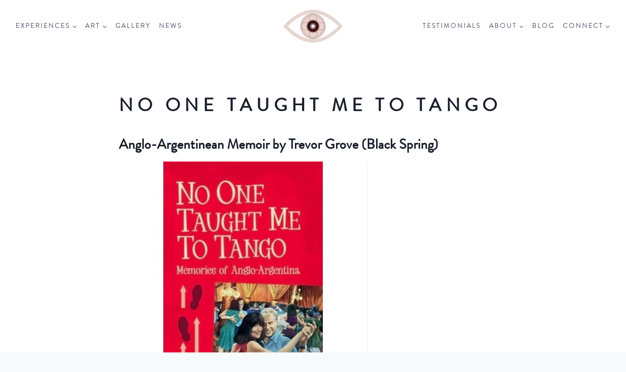

--- FILE ---
content_type: text/html; charset=UTF-8
request_url: https://biljanalipic.com/no-one-taught-me-to-tango/
body_size: 29395
content:
<!doctype html>
<html lang="en" class="no-js" itemtype="https://schema.org/Blog" itemscope>
<head>
	<meta charset="UTF-8">
	<meta name="viewport" content="width=device-width, initial-scale=1, minimum-scale=1">
	<meta name='robots' content='index, follow, max-image-preview:large, max-snippet:-1, max-video-preview:-1' />

	<!-- This site is optimized with the Yoast SEO plugin v26.7 - https://yoast.com/wordpress/plugins/seo/ -->
	<title>No One Taught Me To Tango - Biljana Lipić</title>
	<meta name="description" content="Trevor Grove&#039;s memoir book about his Anglo-Argentinean dance between worlds and the political history of tango in which Biljana is featured" />
	<link rel="canonical" href="https://biljanalipic.com/no-one-taught-me-to-tango/" />
	<meta property="og:locale" content="en_US" />
	<meta property="og:type" content="article" />
	<meta property="og:title" content="No One Taught Me To Tango - Biljana Lipić" />
	<meta property="og:description" content="Trevor Grove&#039;s memoir book about his Anglo-Argentinean dance between worlds and the political history of tango in which Biljana is featured" />
	<meta property="og:url" content="https://biljanalipic.com/no-one-taught-me-to-tango/" />
	<meta property="og:site_name" content="Biljana Lipić" />
	<meta property="article:published_time" content="2023-03-18T12:37:02+00:00" />
	<meta property="article:modified_time" content="2023-03-18T19:41:39+00:00" />
	<meta property="og:image" content="https://biljanalipic.com/wp-content/uploads/2023/03/No-One-Taught-Me-To-Tango_small-1.png" />
	<meta property="og:image:width" content="240" />
	<meta property="og:image:height" content="235" />
	<meta property="og:image:type" content="image/png" />
	<meta name="author" content="Biljana Lipic" />
	<meta name="twitter:card" content="summary_large_image" />
	<meta name="twitter:label1" content="Written by" />
	<meta name="twitter:data1" content="Biljana Lipic" />
	<meta name="twitter:label2" content="Est. reading time" />
	<meta name="twitter:data2" content="4 minutes" />
	<script type="application/ld+json" class="yoast-schema-graph">{"@context":"https://schema.org","@graph":[{"@type":"Article","@id":"https://biljanalipic.com/no-one-taught-me-to-tango/#article","isPartOf":{"@id":"https://biljanalipic.com/no-one-taught-me-to-tango/"},"author":{"name":"Biljana Lipic","@id":"https://biljanalipic.com/#/schema/person/21cdedd599c234b35ad1fa549a36215c"},"headline":"No One Taught Me To Tango","datePublished":"2023-03-18T12:37:02+00:00","dateModified":"2023-03-18T19:41:39+00:00","mainEntityOfPage":{"@id":"https://biljanalipic.com/no-one-taught-me-to-tango/"},"wordCount":845,"commentCount":0,"publisher":{"@id":"https://biljanalipic.com/#organization"},"image":{"@id":"https://biljanalipic.com/no-one-taught-me-to-tango/#primaryimage"},"thumbnailUrl":"https://biljanalipic.com/wp-content/uploads/2023/03/No-One-Taught-Me-To-Tango_small-1.png","articleSection":["Argentine Tango","Biljana Lipić","Blog","News"],"inLanguage":"en","potentialAction":[{"@type":"CommentAction","name":"Comment","target":["https://biljanalipic.com/no-one-taught-me-to-tango/#respond"]}]},{"@type":"WebPage","@id":"https://biljanalipic.com/no-one-taught-me-to-tango/","url":"https://biljanalipic.com/no-one-taught-me-to-tango/","name":"No One Taught Me To Tango - Biljana Lipić","isPartOf":{"@id":"https://biljanalipic.com/#website"},"primaryImageOfPage":{"@id":"https://biljanalipic.com/no-one-taught-me-to-tango/#primaryimage"},"image":{"@id":"https://biljanalipic.com/no-one-taught-me-to-tango/#primaryimage"},"thumbnailUrl":"https://biljanalipic.com/wp-content/uploads/2023/03/No-One-Taught-Me-To-Tango_small-1.png","datePublished":"2023-03-18T12:37:02+00:00","dateModified":"2023-03-18T19:41:39+00:00","description":"Trevor Grove's memoir book about his Anglo-Argentinean dance between worlds and the political history of tango in which Biljana is featured","breadcrumb":{"@id":"https://biljanalipic.com/no-one-taught-me-to-tango/#breadcrumb"},"inLanguage":"en","potentialAction":[{"@type":"ReadAction","target":["https://biljanalipic.com/no-one-taught-me-to-tango/"]}]},{"@type":"ImageObject","inLanguage":"en","@id":"https://biljanalipic.com/no-one-taught-me-to-tango/#primaryimage","url":"https://biljanalipic.com/wp-content/uploads/2023/03/No-One-Taught-Me-To-Tango_small-1.png","contentUrl":"https://biljanalipic.com/wp-content/uploads/2023/03/No-One-Taught-Me-To-Tango_small-1.png","width":240,"height":235,"caption":"Anglo-Argentinean Memoir by Trevor Grove"},{"@type":"BreadcrumbList","@id":"https://biljanalipic.com/no-one-taught-me-to-tango/#breadcrumb","itemListElement":[{"@type":"ListItem","position":1,"name":"Home","item":"https://biljanalipic.com/"},{"@type":"ListItem","position":2,"name":"No One Taught Me To Tango"}]},{"@type":"WebSite","@id":"https://biljanalipic.com/#website","url":"https://biljanalipic.com/","name":"Biljana Lipić","description":"Arts of Encounter","publisher":{"@id":"https://biljanalipic.com/#organization"},"potentialAction":[{"@type":"SearchAction","target":{"@type":"EntryPoint","urlTemplate":"https://biljanalipic.com/?s={search_term_string}"},"query-input":{"@type":"PropertyValueSpecification","valueRequired":true,"valueName":"search_term_string"}}],"inLanguage":"en"},{"@type":"Organization","@id":"https://biljanalipic.com/#organization","name":"Biljana Lipić","url":"https://biljanalipic.com/","logo":{"@type":"ImageObject","inLanguage":"en","@id":"https://biljanalipic.com/#/schema/logo/image/","url":"https://biljanalipic.com/wp-content/uploads/2021/03/eye-logo.png","contentUrl":"https://biljanalipic.com/wp-content/uploads/2021/03/eye-logo.png","width":500,"height":278,"caption":"Biljana Lipić"},"image":{"@id":"https://biljanalipic.com/#/schema/logo/image/"}},{"@type":"Person","@id":"https://biljanalipic.com/#/schema/person/21cdedd599c234b35ad1fa549a36215c","name":"Biljana Lipic","image":{"@type":"ImageObject","inLanguage":"en","@id":"https://biljanalipic.com/#/schema/person/image/","url":"https://secure.gravatar.com/avatar/7eff400daaf2a31e76125458cb75e035c5b240d77408b4ac0202e7de2f059977?s=96&d=mm&r=g","contentUrl":"https://secure.gravatar.com/avatar/7eff400daaf2a31e76125458cb75e035c5b240d77408b4ac0202e7de2f059977?s=96&d=mm&r=g","caption":"Biljana Lipic"},"url":"https://biljanalipic.com/author/biljanalipic/"}]}</script>
	<!-- / Yoast SEO plugin. -->


<link rel='dns-prefetch' href='//use.typekit.net' />
<link rel="alternate" type="application/rss+xml" title="Biljana Lipić &raquo; Feed" href="https://biljanalipic.com/feed/" />
<link rel="alternate" type="application/rss+xml" title="Biljana Lipić &raquo; Comments Feed" href="https://biljanalipic.com/comments/feed/" />
			<script>document.documentElement.classList.remove( 'no-js' );</script>
			<link rel="alternate" type="application/rss+xml" title="Biljana Lipić &raquo; No One Taught Me To Tango Comments Feed" href="https://biljanalipic.com/no-one-taught-me-to-tango/feed/" />
<link rel="alternate" title="oEmbed (JSON)" type="application/json+oembed" href="https://biljanalipic.com/wp-json/oembed/1.0/embed?url=https%3A%2F%2Fbiljanalipic.com%2Fno-one-taught-me-to-tango%2F" />
<link rel="alternate" title="oEmbed (XML)" type="text/xml+oembed" href="https://biljanalipic.com/wp-json/oembed/1.0/embed?url=https%3A%2F%2Fbiljanalipic.com%2Fno-one-taught-me-to-tango%2F&#038;format=xml" />
		<!-- This site uses the Google Analytics by MonsterInsights plugin v9.11.1 - Using Analytics tracking - https://www.monsterinsights.com/ -->
							<script src="//www.googletagmanager.com/gtag/js?id=G-WSHRTH2B9T"  data-cfasync="false" data-wpfc-render="false" async></script>
			<script data-cfasync="false" data-wpfc-render="false">
				var mi_version = '9.11.1';
				var mi_track_user = true;
				var mi_no_track_reason = '';
								var MonsterInsightsDefaultLocations = {"page_location":"https:\/\/biljanalipic.com\/no-one-taught-me-to-tango\/"};
								if ( typeof MonsterInsightsPrivacyGuardFilter === 'function' ) {
					var MonsterInsightsLocations = (typeof MonsterInsightsExcludeQuery === 'object') ? MonsterInsightsPrivacyGuardFilter( MonsterInsightsExcludeQuery ) : MonsterInsightsPrivacyGuardFilter( MonsterInsightsDefaultLocations );
				} else {
					var MonsterInsightsLocations = (typeof MonsterInsightsExcludeQuery === 'object') ? MonsterInsightsExcludeQuery : MonsterInsightsDefaultLocations;
				}

								var disableStrs = [
										'ga-disable-G-WSHRTH2B9T',
									];

				/* Function to detect opted out users */
				function __gtagTrackerIsOptedOut() {
					for (var index = 0; index < disableStrs.length; index++) {
						if (document.cookie.indexOf(disableStrs[index] + '=true') > -1) {
							return true;
						}
					}

					return false;
				}

				/* Disable tracking if the opt-out cookie exists. */
				if (__gtagTrackerIsOptedOut()) {
					for (var index = 0; index < disableStrs.length; index++) {
						window[disableStrs[index]] = true;
					}
				}

				/* Opt-out function */
				function __gtagTrackerOptout() {
					for (var index = 0; index < disableStrs.length; index++) {
						document.cookie = disableStrs[index] + '=true; expires=Thu, 31 Dec 2099 23:59:59 UTC; path=/';
						window[disableStrs[index]] = true;
					}
				}

				if ('undefined' === typeof gaOptout) {
					function gaOptout() {
						__gtagTrackerOptout();
					}
				}
								window.dataLayer = window.dataLayer || [];

				window.MonsterInsightsDualTracker = {
					helpers: {},
					trackers: {},
				};
				if (mi_track_user) {
					function __gtagDataLayer() {
						dataLayer.push(arguments);
					}

					function __gtagTracker(type, name, parameters) {
						if (!parameters) {
							parameters = {};
						}

						if (parameters.send_to) {
							__gtagDataLayer.apply(null, arguments);
							return;
						}

						if (type === 'event') {
														parameters.send_to = monsterinsights_frontend.v4_id;
							var hookName = name;
							if (typeof parameters['event_category'] !== 'undefined') {
								hookName = parameters['event_category'] + ':' + name;
							}

							if (typeof MonsterInsightsDualTracker.trackers[hookName] !== 'undefined') {
								MonsterInsightsDualTracker.trackers[hookName](parameters);
							} else {
								__gtagDataLayer('event', name, parameters);
							}
							
						} else {
							__gtagDataLayer.apply(null, arguments);
						}
					}

					__gtagTracker('js', new Date());
					__gtagTracker('set', {
						'developer_id.dZGIzZG': true,
											});
					if ( MonsterInsightsLocations.page_location ) {
						__gtagTracker('set', MonsterInsightsLocations);
					}
										__gtagTracker('config', 'G-WSHRTH2B9T', {"forceSSL":"true","link_attribution":"true"} );
										window.gtag = __gtagTracker;										(function () {
						/* https://developers.google.com/analytics/devguides/collection/analyticsjs/ */
						/* ga and __gaTracker compatibility shim. */
						var noopfn = function () {
							return null;
						};
						var newtracker = function () {
							return new Tracker();
						};
						var Tracker = function () {
							return null;
						};
						var p = Tracker.prototype;
						p.get = noopfn;
						p.set = noopfn;
						p.send = function () {
							var args = Array.prototype.slice.call(arguments);
							args.unshift('send');
							__gaTracker.apply(null, args);
						};
						var __gaTracker = function () {
							var len = arguments.length;
							if (len === 0) {
								return;
							}
							var f = arguments[len - 1];
							if (typeof f !== 'object' || f === null || typeof f.hitCallback !== 'function') {
								if ('send' === arguments[0]) {
									var hitConverted, hitObject = false, action;
									if ('event' === arguments[1]) {
										if ('undefined' !== typeof arguments[3]) {
											hitObject = {
												'eventAction': arguments[3],
												'eventCategory': arguments[2],
												'eventLabel': arguments[4],
												'value': arguments[5] ? arguments[5] : 1,
											}
										}
									}
									if ('pageview' === arguments[1]) {
										if ('undefined' !== typeof arguments[2]) {
											hitObject = {
												'eventAction': 'page_view',
												'page_path': arguments[2],
											}
										}
									}
									if (typeof arguments[2] === 'object') {
										hitObject = arguments[2];
									}
									if (typeof arguments[5] === 'object') {
										Object.assign(hitObject, arguments[5]);
									}
									if ('undefined' !== typeof arguments[1].hitType) {
										hitObject = arguments[1];
										if ('pageview' === hitObject.hitType) {
											hitObject.eventAction = 'page_view';
										}
									}
									if (hitObject) {
										action = 'timing' === arguments[1].hitType ? 'timing_complete' : hitObject.eventAction;
										hitConverted = mapArgs(hitObject);
										__gtagTracker('event', action, hitConverted);
									}
								}
								return;
							}

							function mapArgs(args) {
								var arg, hit = {};
								var gaMap = {
									'eventCategory': 'event_category',
									'eventAction': 'event_action',
									'eventLabel': 'event_label',
									'eventValue': 'event_value',
									'nonInteraction': 'non_interaction',
									'timingCategory': 'event_category',
									'timingVar': 'name',
									'timingValue': 'value',
									'timingLabel': 'event_label',
									'page': 'page_path',
									'location': 'page_location',
									'title': 'page_title',
									'referrer' : 'page_referrer',
								};
								for (arg in args) {
																		if (!(!args.hasOwnProperty(arg) || !gaMap.hasOwnProperty(arg))) {
										hit[gaMap[arg]] = args[arg];
									} else {
										hit[arg] = args[arg];
									}
								}
								return hit;
							}

							try {
								f.hitCallback();
							} catch (ex) {
							}
						};
						__gaTracker.create = newtracker;
						__gaTracker.getByName = newtracker;
						__gaTracker.getAll = function () {
							return [];
						};
						__gaTracker.remove = noopfn;
						__gaTracker.loaded = true;
						window['__gaTracker'] = __gaTracker;
					})();
									} else {
										console.log("");
					(function () {
						function __gtagTracker() {
							return null;
						}

						window['__gtagTracker'] = __gtagTracker;
						window['gtag'] = __gtagTracker;
					})();
									}
			</script>
							<!-- / Google Analytics by MonsterInsights -->
		<style id='wp-img-auto-sizes-contain-inline-css'>
img:is([sizes=auto i],[sizes^="auto," i]){contain-intrinsic-size:3000px 1500px}
/*# sourceURL=wp-img-auto-sizes-contain-inline-css */
</style>
<style id="litespeed-ccss">ul{box-sizing:border-box}:root{--wp--preset--font-size--normal:16px;--wp--preset--font-size--huge:42px}.screen-reader-text{border:0;clip:rect(1px,1px,1px,1px);clip-path:inset(50%);height:1px;margin:-1px;overflow:hidden;padding:0;position:absolute;width:1px;word-wrap:normal!important}figure{margin:0 0 1em}body{--wp--preset--color--black:#000;--wp--preset--color--cyan-bluish-gray:#abb8c3;--wp--preset--color--white:#fff;--wp--preset--color--pale-pink:#f78da7;--wp--preset--color--vivid-red:#cf2e2e;--wp--preset--color--luminous-vivid-orange:#ff6900;--wp--preset--color--luminous-vivid-amber:#fcb900;--wp--preset--color--light-green-cyan:#7bdcb5;--wp--preset--color--vivid-green-cyan:#00d084;--wp--preset--color--pale-cyan-blue:#8ed1fc;--wp--preset--color--vivid-cyan-blue:#0693e3;--wp--preset--color--vivid-purple:#9b51e0;--wp--preset--color--theme-palette-1:#960000;--wp--preset--color--theme-palette-2:#dd4242;--wp--preset--color--theme-palette-3:#1a202c;--wp--preset--color--theme-palette-4:#2d3748;--wp--preset--color--theme-palette-5:#4a5568;--wp--preset--color--theme-palette-6:#718096;--wp--preset--color--theme-palette-7:#edf2f7;--wp--preset--color--theme-palette-8:#f7fafc;--wp--preset--color--theme-palette-9:#fff;--wp--preset--gradient--vivid-cyan-blue-to-vivid-purple:linear-gradient(135deg,rgba(6,147,227,1) 0%,#9b51e0 100%);--wp--preset--gradient--light-green-cyan-to-vivid-green-cyan:linear-gradient(135deg,#7adcb4 0%,#00d082 100%);--wp--preset--gradient--luminous-vivid-amber-to-luminous-vivid-orange:linear-gradient(135deg,rgba(252,185,0,1) 0%,rgba(255,105,0,1) 100%);--wp--preset--gradient--luminous-vivid-orange-to-vivid-red:linear-gradient(135deg,rgba(255,105,0,1) 0%,#cf2e2e 100%);--wp--preset--gradient--very-light-gray-to-cyan-bluish-gray:linear-gradient(135deg,#eee 0%,#a9b8c3 100%);--wp--preset--gradient--cool-to-warm-spectrum:linear-gradient(135deg,#4aeadc 0%,#9778d1 20%,#cf2aba 40%,#ee2c82 60%,#fb6962 80%,#fef84c 100%);--wp--preset--gradient--blush-light-purple:linear-gradient(135deg,#ffceec 0%,#9896f0 100%);--wp--preset--gradient--blush-bordeaux:linear-gradient(135deg,#fecda5 0%,#fe2d2d 50%,#6b003e 100%);--wp--preset--gradient--luminous-dusk:linear-gradient(135deg,#ffcb70 0%,#c751c0 50%,#4158d0 100%);--wp--preset--gradient--pale-ocean:linear-gradient(135deg,#fff5cb 0%,#b6e3d4 50%,#33a7b5 100%);--wp--preset--gradient--electric-grass:linear-gradient(135deg,#caf880 0%,#71ce7e 100%);--wp--preset--gradient--midnight:linear-gradient(135deg,#020381 0%,#2874fc 100%);--wp--preset--duotone--dark-grayscale:url('#wp-duotone-dark-grayscale');--wp--preset--duotone--grayscale:url('#wp-duotone-grayscale');--wp--preset--duotone--purple-yellow:url('#wp-duotone-purple-yellow');--wp--preset--duotone--blue-red:url('#wp-duotone-blue-red');--wp--preset--duotone--midnight:url('#wp-duotone-midnight');--wp--preset--duotone--magenta-yellow:url('#wp-duotone-magenta-yellow');--wp--preset--duotone--purple-green:url('#wp-duotone-purple-green');--wp--preset--duotone--blue-orange:url('#wp-duotone-blue-orange');--wp--preset--font-size--small:14px;--wp--preset--font-size--medium:24px;--wp--preset--font-size--large:32px;--wp--preset--font-size--x-large:42px;--wp--preset--font-size--larger:40px;--wp--preset--spacing--20:.44rem;--wp--preset--spacing--30:.67rem;--wp--preset--spacing--40:1rem;--wp--preset--spacing--50:1.5rem;--wp--preset--spacing--60:2.25rem;--wp--preset--spacing--70:3.38rem;--wp--preset--spacing--80:5.06rem}html{line-height:1.15;-webkit-text-size-adjust:100%}body{margin:0}main{display:block;min-width:0}h1{font-size:2em;margin:.67em 0}a{background-color:transparent}img{border-style:none}button,input{font-size:100%;margin:0}button,input{overflow:visible}button{text-transform:none}button{-webkit-appearance:button}button::-moz-focus-inner{border-style:none;padding:0}button:-moz-focusring{outline:1px dotted ButtonText}::-webkit-file-upload-button{-webkit-appearance:button;font:inherit}:root{--global-gray-400:#cbd5e0;--global-gray-500:#a0aec0;--global-xs-spacing:1em;--global-sm-spacing:1.5rem;--global-md-spacing:2rem;--global-lg-spacing:2.5em;--global-xl-spacing:3.5em;--global-xxl-spacing:5rem;--global-edge-spacing:1.5rem;--global-boxed-spacing:2rem}h1{padding:0;margin:0}h3 a{color:inherit;text-decoration:none}html{box-sizing:border-box}*,*:before,*:after{box-sizing:inherit}ul{margin:0 0 1.5em 1.5em;padding:0}ul{list-style:disc}li>ul{margin-bottom:0;margin-left:1.5em}img{display:block;height:auto;max-width:100%}figure{margin:.5em 0}a{color:var(--global-palette-highlight)}.screen-reader-text{clip:rect(1px,1px,1px,1px);position:absolute!important;height:1px;width:1px;overflow:hidden;word-wrap:normal!important}::-webkit-input-placeholder{color:var(--global-palette6)}::-moz-placeholder{color:var(--global-palette6);opacity:1}::placeholder{color:var(--global-palette6)}button{border-radius:3px;background:var(--global-palette-btn-bg);color:var(--global-palette-btn);padding:.4em 1em;border:0;line-height:1.6;display:inline-block;font-family:inherit;text-decoration:none;box-shadow:0px 0px 0px -7px rgba(0,0,0,0)}button:visited{background:var(--global-palette-btn-bg);color:var(--global-palette-btn)}.kadence-svg-iconset{display:inline-flex;align-self:center}.kadence-svg-iconset svg{height:1em;width:1em}.kadence-svg-iconset.svg-baseline svg{top:.125em;position:relative}.kt-clear{*zoom:1}.kt-clear:before,.kt-clear:after{content:' ';display:table}.kt-clear:after{clear:both}.content-area{margin:var(--global-xxl-spacing) 0}.entry-content{word-break:break-word}.site-container{margin:0 auto;padding:0 var(--global-content-edge-padding)}.content-bg{background:#fff}.content-style-unboxed .entry:not(.loop-entry)>.entry-content-wrap{padding:0}.content-style-unboxed .content-bg:not(.loop-entry){background:0 0}.content-style-unboxed .entry:not(.loop-entry){box-shadow:none;border-radius:0}#wrapper{overflow:hidden;overflow:clip}body.footer-on-bottom #wrapper{min-height:100vh;display:flex;flex-direction:column}body.footer-on-bottom #inner-wrap{flex:1 0 auto}:root{--global-palette1:#960000;--global-palette2:#dd4242;--global-palette3:#1a202c;--global-palette4:#2d3748;--global-palette5:#4a5568;--global-palette6:#718096;--global-palette7:#edf2f7;--global-palette8:#f7fafc;--global-palette9:#fff;--global-palette9rgb:255,255,255;--global-palette-highlight:var(--global-palette1);--global-palette-highlight-alt:var(--global-palette2);--global-palette-highlight-alt2:var(--global-palette9);--global-palette-btn-bg:var(--global-palette1);--global-palette-btn-bg-hover:var(--global-palette2);--global-palette-btn:var(--global-palette9);--global-palette-btn-hover:var(--global-palette9);--global-body-font-family:hypatia-sans-pro;--global-heading-font-family:brandon-grotesque;--global-primary-nav-font-family:brandon-grotesque;--global-fallback-font:sans-serif;--global-display-fallback-font:sans-serif;--global-content-width:1290px;--global-content-narrow-width:842px;--global-content-edge-padding:1.5rem;--global-calc-content-width:calc(1290px - var(--global-content-edge-padding) - var(--global-content-edge-padding))}.wp-site-blocks{--global-vw:calc(100vw - (.5*var(--scrollbar-offset)))}body{background:var(--global-palette8)}body,input{font-style:normal;font-weight:300;font-size:18px;line-height:1.6;font-family:var(--global-body-font-family);color:var(--global-palette4)}.content-bg,body.content-style-unboxed .site{background:var(--global-palette9)}h1{font-family:var(--global-heading-font-family)}h1{font-style:normal;font-weight:700;font-size:50px;line-height:1.5;letter-spacing:.25em;text-transform:uppercase;color:var(--global-palette3)}@media all and (max-width:767px){h1{font-size:35px}}.site-container{max-width:var(--global-content-width)}.content-width-narrow .content-container.site-container{max-width:var(--global-content-narrow-width)}.content-area{margin-top:5rem;margin-bottom:5rem}@media all and (max-width:1024px){.content-area{margin-top:3rem;margin-bottom:3rem}}@media all and (max-width:767px){.content-area{margin-top:2rem;margin-bottom:2rem}}.entry-content-wrap{padding:2rem}@media all and (max-width:1024px){.entry-content-wrap{padding:2rem}}@media all and (max-width:767px){.entry-content-wrap{padding:1.5rem}}.entry.single-entry{box-shadow:0px 15px 15px -10px rgba(0,0,0,.05)}button{box-shadow:0px 0px 0px -7px rgba(0,0,0,0)}.site-branding a.brand img{max-width:120px}.site-branding{padding:20px 0}#masthead{background:#fff}.site-main-header-inner-wrap{min-height:80px}.main-navigation .primary-menu-container>ul>li.menu-item>a{padding-left:calc(1.2em/2);padding-right:calc(1.2em/2);padding-top:.6em;padding-bottom:.6em;color:var(--global-palette5)}.main-navigation .primary-menu-container>ul li.menu-item>a{font-style:normal;font-weight:400;font-size:14px;letter-spacing:2px;font-family:var(--global-primary-nav-font-family);text-transform:uppercase}.secondary-navigation .secondary-menu-container>ul>li.menu-item>a{padding-left:calc(1.2em/2);padding-right:calc(1.2em/2);padding-top:.6em;padding-bottom:.6em;color:var(--global-palette5)}.secondary-navigation .secondary-menu-container>ul li.menu-item>a{font-style:normal;font-weight:400;font-size:14px;letter-spacing:2px;font-family:brandon-grotesque;text-transform:uppercase}.header-navigation .header-menu-container ul ul.sub-menu{background:var(--global-palette7);box-shadow:0px 2px 13px 0px rgba(0,0,0,.1)}.header-navigation .header-menu-container ul ul li.menu-item{border-bottom:0 none var(--global-palette2)}.header-navigation .header-menu-container ul ul li.menu-item>a{width:300px;padding-top:1em;padding-bottom:1em;color:var(--global-palette4);font-style:normal;font-size:13px}.mobile-toggle-open-container .menu-toggle-open{color:var(--global-palette5);padding:.4em .6em;font-size:14px}.mobile-toggle-open-container .menu-toggle-open .menu-toggle-icon{font-size:20px}.mobile-navigation ul li{font-size:14px}.mobile-navigation ul li a{padding-top:1em;padding-bottom:1em}.mobile-navigation ul li>a{color:var(--global-palette8)}.mobile-navigation ul li:not(.menu-item-has-children) a{border-bottom:1px solid rgba(255,255,255,.1)}#mobile-drawer .drawer-header .drawer-toggle{padding:.6em .15em;font-size:24px}.site-branding{max-height:inherit}.site-branding a.brand{display:flex;flex-direction:row;align-items:center;text-decoration:none;color:inherit;max-height:inherit}.site-branding a.brand img{display:block}.header-navigation ul ul.sub-menu{display:none;position:absolute;top:100%;flex-direction:column;background:#fff;margin-left:0;box-shadow:0 2px 13px rgba(0,0,0,.1);z-index:1000}.header-navigation ul ul.sub-menu>li:last-child{border-bottom:0}.nav--toggle-sub .dropdown-nav-toggle{display:block;background:0 0;position:absolute;right:0;top:50%;width:.7em;height:.7em;font-size:inherit;width:.9em;height:.9em;font-size:.9em;display:inline-flex;line-height:inherit;margin:0;padding:0;border:none;border-radius:0;-webkit-transform:translateY(-50%);transform:translateY(-50%);overflow:visible}.nav--toggle-sub li.menu-item-has-children{position:relative}.nav-drop-title-wrap{position:relative;padding-right:1em;display:block}.header-navigation,.header-menu-container{display:flex}.header-navigation li.menu-item>a{display:block;width:100%;text-decoration:none;color:var(--global-palette4)}.header-navigation ul.sub-menu{display:block;list-style:none;margin:0;padding:0}.header-navigation ul li.menu-item>a{padding:.6em .5em}.header-navigation ul ul li.menu-item>a{padding:1em}.header-navigation ul ul li.menu-item>a{width:200px}.header-navigation .menu{display:flex;flex-wrap:wrap;justify-content:center;align-items:center;list-style:none;margin:0;padding:0}.menu-toggle-open{display:flex;background:0 0;align-items:center;box-shadow:none}.menu-toggle-open .menu-toggle-icon{display:flex}.menu-toggle-open.menu-toggle-style-default{border:0}.wp-site-blocks .menu-toggle-open{box-shadow:none}.mobile-navigation{width:100%}.mobile-navigation a{display:block;width:100%;text-decoration:none;padding:.6em .5em}.mobile-navigation ul{display:block;list-style:none;margin:0;padding:0}.mobile-navigation ul ul{padding-left:1em}.popup-drawer{position:fixed;display:none;top:0;bottom:0;left:-99999rem;right:99999rem;z-index:100000}.popup-drawer .drawer-overlay{background-color:rgba(0,0,0,.4);position:fixed;top:0;right:0;bottom:0;left:0;opacity:0}.popup-drawer .drawer-inner{width:100%;-webkit-transform:translateX(100%);transform:translateX(100%);max-width:90%;right:0;top:0;overflow:auto;background:#090c10;color:#fff;bottom:0;opacity:0;position:fixed;box-shadow:0 0 2rem 0 rgba(0,0,0,.1);display:flex;flex-direction:column}.popup-drawer .drawer-header{padding:0 1.5em;display:flex;justify-content:flex-end;min-height:calc(1.2em + 24px)}.popup-drawer .drawer-header .drawer-toggle{background:0 0;border:0;font-size:24px;line-height:1;padding:.6em .15em;color:inherit;display:flex;box-shadow:none;border-radius:0}.popup-drawer .drawer-content{padding:0 1.5em 1.5em}@media screen and (max-width:1024px){.animate-body-popup #inner-wrap,.animate-body-popup .site-header-row{-webkit-transform:none;transform:none}}.popup-drawer .drawer-header .drawer-toggle{width:1em;position:relative;height:1em;box-sizing:content-box;font-size:24px}.drawer-toggle .toggle-close-bar{width:.75em;height:.08em;background:currentColor;-webkit-transform-origin:center center;transform-origin:center center;position:absolute;margin-top:-.04em;opacity:0;border-radius:.08em;left:50%;margin-left:-.375em;top:50%;-webkit-transform:rotate(45deg) translateX(-50%);transform:rotate(45deg) translateX(-50%)}.drawer-toggle .toggle-close-bar:last-child{-webkit-transform:rotate(-45deg) translateX(50%);transform:rotate(-45deg) translateX(50%)}#main-header{display:none}#masthead{position:relative;z-index:11}@media screen and (min-width:1025px){#main-header{display:block}#mobile-header{display:none}}.site-header-row{display:grid;grid-template-columns:auto auto}.site-header-row.site-header-row-center-column{grid-template-columns:1fr auto 1fr}.site-header-section{display:flex;max-height:inherit}.site-header-item{display:flex;align-items:center;margin-right:10px;max-height:inherit}.site-header-section>.site-header-item:last-child{margin-right:0}.drawer-content .site-header-item{margin-right:0;margin-bottom:10px}.drawer-content .site-header-item:last-child{margin-bottom:0}.site-header-section-right{justify-content:flex-end}.site-header-section-center{justify-content:center}.site-header-section-left-center{flex-grow:1;justify-content:flex-end}.site-header-section-right-center{flex-grow:1;justify-content:flex-start}#mobile-drawer{z-index:99999}.entry{box-shadow:0px 15px 25px -10px rgba(0,0,0,.05);border-radius:.25rem}.content-wrap{position:relative}.single-content{margin:var(--global-md-spacing) 0 0}.single-content figure{margin-top:0;margin-bottom:var(--global-md-spacing)}.entry-content:after{display:table;clear:both;content:''}.entry-meta>* time{white-space:nowrap}.loop-entry .entry-summary p{margin:1em 0}.updated:not(.published){display:none}.entry-summary{margin:var(--global-xs-spacing) 0 0}a.post-more-link{font-weight:700;letter-spacing:.05em;text-transform:uppercase;text-decoration:none;color:inherit;font-size:80%}a.post-more-link .kadence-svg-iconset{margin-left:.5em}.more-link-wrap{margin-top:var(--global-xs-spacing);margin-bottom:0}.entry-taxonomies{margin-bottom:.5em;letter-spacing:.05em;font-size:70%;text-transform:uppercase}.entry-taxonomies a{text-decoration:none;font-weight:700}@media screen and (max-width:719px){.loop-entry .entry-taxonomies{margin-bottom:1em}}.entry-header{margin-bottom:1em}.entry-footer{clear:both}.entry-title{word-wrap:break-word}#cancel-comment-reply-link{margin-left:.8em}.entry-related-carousel .entry-summary,.entry-related-carousel .entry-footer,.entry-related-carousel .entry-taxonomies{display:none}.wp-block-kadence-image:not(:last-child){margin:0 0 1em}.wp-block-kadence-image img{border:0 solid;max-width:100%}:root{--global-kb-font-size-sm:clamp(.8rem,.73rem + .217vw,.9rem);--global-kb-font-size-md:clamp(1.1rem,.995rem + .326vw,1.25rem);--global-kb-font-size-lg:clamp(1.75rem,1.576rem + .543vw,2rem);--global-kb-font-size-xl:clamp(2.25rem,1.728rem + 1.63vw,3rem);--global-kb-font-size-xxl:clamp(2.5rem,1.456rem + 3.26vw,4rem);--global-kb-font-size-xxxl:clamp(2.75rem,.489rem + 7.065vw,6rem)}.lazyload{background-image:none!important}.lazyload:before{background-image:none!important}.single-post h1{font-size:37px}</style><script>!function(a){"use strict";var b=function(b,c,d){function e(a){return h.body?a():void setTimeout(function(){e(a)})}function f(){i.addEventListener&&i.removeEventListener("load",f),i.media=d||"all"}var g,h=a.document,i=h.createElement("link");if(c)g=c;else{var j=(h.body||h.getElementsByTagName("head")[0]).childNodes;g=j[j.length-1]}var k=h.styleSheets;i.rel="stylesheet",i.href=b,i.media="only x",e(function(){g.parentNode.insertBefore(i,c?g:g.nextSibling)});var l=function(a){for(var b=i.href,c=k.length;c--;)if(k[c].href===b)return a();setTimeout(function(){l(a)})};return i.addEventListener&&i.addEventListener("load",f),i.onloadcssdefined=l,l(f),i};"undefined"!=typeof exports?exports.loadCSS=b:a.loadCSS=b}("undefined"!=typeof global?global:this);!function(a){if(a.loadCSS){var b=loadCSS.relpreload={};if(b.support=function(){try{return a.document.createElement("link").relList.supports("preload")}catch(b){return!1}},b.poly=function(){for(var b=a.document.getElementsByTagName("link"),c=0;c<b.length;c++){var d=b[c];"preload"===d.rel&&"style"===d.getAttribute("as")&&(a.loadCSS(d.href,d,d.getAttribute("media")),d.rel=null)}},!b.support()){b.poly();var c=a.setInterval(b.poly,300);a.addEventListener&&a.addEventListener("load",function(){b.poly(),a.clearInterval(c)}),a.attachEvent&&a.attachEvent("onload",function(){a.clearInterval(c)})}}}(this);</script>
<link data-asynced="1" as="style" onload="this.onload=null;this.rel='stylesheet'"  rel='preload' id='sbi_styles-css' href='https://biljanalipic.com/wp-content/plugins/instagram-feed/css/sbi-styles.min.css?ver=6.10.0' media='all' /><noscript><link rel='stylesheet' href='https://biljanalipic.com/wp-content/plugins/instagram-feed/css/sbi-styles.min.css?ver=6.10.0' media='all' /></noscript>
<style id='wp-emoji-styles-inline-css'>

	img.wp-smiley, img.emoji {
		display: inline !important;
		border: none !important;
		box-shadow: none !important;
		height: 1em !important;
		width: 1em !important;
		margin: 0 0.07em !important;
		vertical-align: -0.1em !important;
		background: none !important;
		padding: 0 !important;
	}
/*# sourceURL=wp-emoji-styles-inline-css */
</style>
<link data-asynced="1" as="style" onload="this.onload=null;this.rel='stylesheet'"  rel='preload' id='wp-block-library-css' href='https://biljanalipic.com/wp-includes/css/dist/block-library/style.min.css?ver=6.9' media='all' /><noscript><link rel='stylesheet' href='https://biljanalipic.com/wp-includes/css/dist/block-library/style.min.css?ver=6.9' media='all' /></noscript>
<style id='wp-block-heading-inline-css'>
h1:where(.wp-block-heading).has-background,h2:where(.wp-block-heading).has-background,h3:where(.wp-block-heading).has-background,h4:where(.wp-block-heading).has-background,h5:where(.wp-block-heading).has-background,h6:where(.wp-block-heading).has-background{padding:1.25em 2.375em}h1.has-text-align-left[style*=writing-mode]:where([style*=vertical-lr]),h1.has-text-align-right[style*=writing-mode]:where([style*=vertical-rl]),h2.has-text-align-left[style*=writing-mode]:where([style*=vertical-lr]),h2.has-text-align-right[style*=writing-mode]:where([style*=vertical-rl]),h3.has-text-align-left[style*=writing-mode]:where([style*=vertical-lr]),h3.has-text-align-right[style*=writing-mode]:where([style*=vertical-rl]),h4.has-text-align-left[style*=writing-mode]:where([style*=vertical-lr]),h4.has-text-align-right[style*=writing-mode]:where([style*=vertical-rl]),h5.has-text-align-left[style*=writing-mode]:where([style*=vertical-lr]),h5.has-text-align-right[style*=writing-mode]:where([style*=vertical-rl]),h6.has-text-align-left[style*=writing-mode]:where([style*=vertical-lr]),h6.has-text-align-right[style*=writing-mode]:where([style*=vertical-rl]){rotate:180deg}
/*# sourceURL=https://biljanalipic.com/wp-includes/blocks/heading/style.min.css */
</style>
<style id='wp-block-paragraph-inline-css'>
.is-small-text{font-size:.875em}.is-regular-text{font-size:1em}.is-large-text{font-size:2.25em}.is-larger-text{font-size:3em}.has-drop-cap:not(:focus):first-letter{float:left;font-size:8.4em;font-style:normal;font-weight:100;line-height:.68;margin:.05em .1em 0 0;text-transform:uppercase}body.rtl .has-drop-cap:not(:focus):first-letter{float:none;margin-left:.1em}p.has-drop-cap.has-background{overflow:hidden}:root :where(p.has-background){padding:1.25em 2.375em}:where(p.has-text-color:not(.has-link-color)) a{color:inherit}p.has-text-align-left[style*="writing-mode:vertical-lr"],p.has-text-align-right[style*="writing-mode:vertical-rl"]{rotate:180deg}
/*# sourceURL=https://biljanalipic.com/wp-includes/blocks/paragraph/style.min.css */
</style>
<style id='global-styles-inline-css'>
:root{--wp--preset--aspect-ratio--square: 1;--wp--preset--aspect-ratio--4-3: 4/3;--wp--preset--aspect-ratio--3-4: 3/4;--wp--preset--aspect-ratio--3-2: 3/2;--wp--preset--aspect-ratio--2-3: 2/3;--wp--preset--aspect-ratio--16-9: 16/9;--wp--preset--aspect-ratio--9-16: 9/16;--wp--preset--color--black: #000000;--wp--preset--color--cyan-bluish-gray: #abb8c3;--wp--preset--color--white: #ffffff;--wp--preset--color--pale-pink: #f78da7;--wp--preset--color--vivid-red: #cf2e2e;--wp--preset--color--luminous-vivid-orange: #ff6900;--wp--preset--color--luminous-vivid-amber: #fcb900;--wp--preset--color--light-green-cyan: #7bdcb5;--wp--preset--color--vivid-green-cyan: #00d084;--wp--preset--color--pale-cyan-blue: #8ed1fc;--wp--preset--color--vivid-cyan-blue: #0693e3;--wp--preset--color--vivid-purple: #9b51e0;--wp--preset--color--theme-palette-1: var(--global-palette1);--wp--preset--color--theme-palette-2: var(--global-palette2);--wp--preset--color--theme-palette-3: var(--global-palette3);--wp--preset--color--theme-palette-4: var(--global-palette4);--wp--preset--color--theme-palette-5: var(--global-palette5);--wp--preset--color--theme-palette-6: var(--global-palette6);--wp--preset--color--theme-palette-7: var(--global-palette7);--wp--preset--color--theme-palette-8: var(--global-palette8);--wp--preset--color--theme-palette-9: var(--global-palette9);--wp--preset--color--theme-palette-10: var(--global-palette10);--wp--preset--color--theme-palette-11: var(--global-palette11);--wp--preset--color--theme-palette-12: var(--global-palette12);--wp--preset--color--theme-palette-13: var(--global-palette13);--wp--preset--color--theme-palette-14: var(--global-palette14);--wp--preset--color--theme-palette-15: var(--global-palette15);--wp--preset--gradient--vivid-cyan-blue-to-vivid-purple: linear-gradient(135deg,rgb(6,147,227) 0%,rgb(155,81,224) 100%);--wp--preset--gradient--light-green-cyan-to-vivid-green-cyan: linear-gradient(135deg,rgb(122,220,180) 0%,rgb(0,208,130) 100%);--wp--preset--gradient--luminous-vivid-amber-to-luminous-vivid-orange: linear-gradient(135deg,rgb(252,185,0) 0%,rgb(255,105,0) 100%);--wp--preset--gradient--luminous-vivid-orange-to-vivid-red: linear-gradient(135deg,rgb(255,105,0) 0%,rgb(207,46,46) 100%);--wp--preset--gradient--very-light-gray-to-cyan-bluish-gray: linear-gradient(135deg,rgb(238,238,238) 0%,rgb(169,184,195) 100%);--wp--preset--gradient--cool-to-warm-spectrum: linear-gradient(135deg,rgb(74,234,220) 0%,rgb(151,120,209) 20%,rgb(207,42,186) 40%,rgb(238,44,130) 60%,rgb(251,105,98) 80%,rgb(254,248,76) 100%);--wp--preset--gradient--blush-light-purple: linear-gradient(135deg,rgb(255,206,236) 0%,rgb(152,150,240) 100%);--wp--preset--gradient--blush-bordeaux: linear-gradient(135deg,rgb(254,205,165) 0%,rgb(254,45,45) 50%,rgb(107,0,62) 100%);--wp--preset--gradient--luminous-dusk: linear-gradient(135deg,rgb(255,203,112) 0%,rgb(199,81,192) 50%,rgb(65,88,208) 100%);--wp--preset--gradient--pale-ocean: linear-gradient(135deg,rgb(255,245,203) 0%,rgb(182,227,212) 50%,rgb(51,167,181) 100%);--wp--preset--gradient--electric-grass: linear-gradient(135deg,rgb(202,248,128) 0%,rgb(113,206,126) 100%);--wp--preset--gradient--midnight: linear-gradient(135deg,rgb(2,3,129) 0%,rgb(40,116,252) 100%);--wp--preset--font-size--small: var(--global-font-size-small);--wp--preset--font-size--medium: var(--global-font-size-medium);--wp--preset--font-size--large: var(--global-font-size-large);--wp--preset--font-size--x-large: 42px;--wp--preset--font-size--larger: var(--global-font-size-larger);--wp--preset--font-size--xxlarge: var(--global-font-size-xxlarge);--wp--preset--spacing--20: 0.44rem;--wp--preset--spacing--30: 0.67rem;--wp--preset--spacing--40: 1rem;--wp--preset--spacing--50: 1.5rem;--wp--preset--spacing--60: 2.25rem;--wp--preset--spacing--70: 3.38rem;--wp--preset--spacing--80: 5.06rem;--wp--preset--shadow--natural: 6px 6px 9px rgba(0, 0, 0, 0.2);--wp--preset--shadow--deep: 12px 12px 50px rgba(0, 0, 0, 0.4);--wp--preset--shadow--sharp: 6px 6px 0px rgba(0, 0, 0, 0.2);--wp--preset--shadow--outlined: 6px 6px 0px -3px rgb(255, 255, 255), 6px 6px rgb(0, 0, 0);--wp--preset--shadow--crisp: 6px 6px 0px rgb(0, 0, 0);}:where(.is-layout-flex){gap: 0.5em;}:where(.is-layout-grid){gap: 0.5em;}body .is-layout-flex{display: flex;}.is-layout-flex{flex-wrap: wrap;align-items: center;}.is-layout-flex > :is(*, div){margin: 0;}body .is-layout-grid{display: grid;}.is-layout-grid > :is(*, div){margin: 0;}:where(.wp-block-columns.is-layout-flex){gap: 2em;}:where(.wp-block-columns.is-layout-grid){gap: 2em;}:where(.wp-block-post-template.is-layout-flex){gap: 1.25em;}:where(.wp-block-post-template.is-layout-grid){gap: 1.25em;}.has-black-color{color: var(--wp--preset--color--black) !important;}.has-cyan-bluish-gray-color{color: var(--wp--preset--color--cyan-bluish-gray) !important;}.has-white-color{color: var(--wp--preset--color--white) !important;}.has-pale-pink-color{color: var(--wp--preset--color--pale-pink) !important;}.has-vivid-red-color{color: var(--wp--preset--color--vivid-red) !important;}.has-luminous-vivid-orange-color{color: var(--wp--preset--color--luminous-vivid-orange) !important;}.has-luminous-vivid-amber-color{color: var(--wp--preset--color--luminous-vivid-amber) !important;}.has-light-green-cyan-color{color: var(--wp--preset--color--light-green-cyan) !important;}.has-vivid-green-cyan-color{color: var(--wp--preset--color--vivid-green-cyan) !important;}.has-pale-cyan-blue-color{color: var(--wp--preset--color--pale-cyan-blue) !important;}.has-vivid-cyan-blue-color{color: var(--wp--preset--color--vivid-cyan-blue) !important;}.has-vivid-purple-color{color: var(--wp--preset--color--vivid-purple) !important;}.has-black-background-color{background-color: var(--wp--preset--color--black) !important;}.has-cyan-bluish-gray-background-color{background-color: var(--wp--preset--color--cyan-bluish-gray) !important;}.has-white-background-color{background-color: var(--wp--preset--color--white) !important;}.has-pale-pink-background-color{background-color: var(--wp--preset--color--pale-pink) !important;}.has-vivid-red-background-color{background-color: var(--wp--preset--color--vivid-red) !important;}.has-luminous-vivid-orange-background-color{background-color: var(--wp--preset--color--luminous-vivid-orange) !important;}.has-luminous-vivid-amber-background-color{background-color: var(--wp--preset--color--luminous-vivid-amber) !important;}.has-light-green-cyan-background-color{background-color: var(--wp--preset--color--light-green-cyan) !important;}.has-vivid-green-cyan-background-color{background-color: var(--wp--preset--color--vivid-green-cyan) !important;}.has-pale-cyan-blue-background-color{background-color: var(--wp--preset--color--pale-cyan-blue) !important;}.has-vivid-cyan-blue-background-color{background-color: var(--wp--preset--color--vivid-cyan-blue) !important;}.has-vivid-purple-background-color{background-color: var(--wp--preset--color--vivid-purple) !important;}.has-black-border-color{border-color: var(--wp--preset--color--black) !important;}.has-cyan-bluish-gray-border-color{border-color: var(--wp--preset--color--cyan-bluish-gray) !important;}.has-white-border-color{border-color: var(--wp--preset--color--white) !important;}.has-pale-pink-border-color{border-color: var(--wp--preset--color--pale-pink) !important;}.has-vivid-red-border-color{border-color: var(--wp--preset--color--vivid-red) !important;}.has-luminous-vivid-orange-border-color{border-color: var(--wp--preset--color--luminous-vivid-orange) !important;}.has-luminous-vivid-amber-border-color{border-color: var(--wp--preset--color--luminous-vivid-amber) !important;}.has-light-green-cyan-border-color{border-color: var(--wp--preset--color--light-green-cyan) !important;}.has-vivid-green-cyan-border-color{border-color: var(--wp--preset--color--vivid-green-cyan) !important;}.has-pale-cyan-blue-border-color{border-color: var(--wp--preset--color--pale-cyan-blue) !important;}.has-vivid-cyan-blue-border-color{border-color: var(--wp--preset--color--vivid-cyan-blue) !important;}.has-vivid-purple-border-color{border-color: var(--wp--preset--color--vivid-purple) !important;}.has-vivid-cyan-blue-to-vivid-purple-gradient-background{background: var(--wp--preset--gradient--vivid-cyan-blue-to-vivid-purple) !important;}.has-light-green-cyan-to-vivid-green-cyan-gradient-background{background: var(--wp--preset--gradient--light-green-cyan-to-vivid-green-cyan) !important;}.has-luminous-vivid-amber-to-luminous-vivid-orange-gradient-background{background: var(--wp--preset--gradient--luminous-vivid-amber-to-luminous-vivid-orange) !important;}.has-luminous-vivid-orange-to-vivid-red-gradient-background{background: var(--wp--preset--gradient--luminous-vivid-orange-to-vivid-red) !important;}.has-very-light-gray-to-cyan-bluish-gray-gradient-background{background: var(--wp--preset--gradient--very-light-gray-to-cyan-bluish-gray) !important;}.has-cool-to-warm-spectrum-gradient-background{background: var(--wp--preset--gradient--cool-to-warm-spectrum) !important;}.has-blush-light-purple-gradient-background{background: var(--wp--preset--gradient--blush-light-purple) !important;}.has-blush-bordeaux-gradient-background{background: var(--wp--preset--gradient--blush-bordeaux) !important;}.has-luminous-dusk-gradient-background{background: var(--wp--preset--gradient--luminous-dusk) !important;}.has-pale-ocean-gradient-background{background: var(--wp--preset--gradient--pale-ocean) !important;}.has-electric-grass-gradient-background{background: var(--wp--preset--gradient--electric-grass) !important;}.has-midnight-gradient-background{background: var(--wp--preset--gradient--midnight) !important;}.has-small-font-size{font-size: var(--wp--preset--font-size--small) !important;}.has-medium-font-size{font-size: var(--wp--preset--font-size--medium) !important;}.has-large-font-size{font-size: var(--wp--preset--font-size--large) !important;}.has-x-large-font-size{font-size: var(--wp--preset--font-size--x-large) !important;}
/*# sourceURL=global-styles-inline-css */
</style>

<style id='classic-theme-styles-inline-css'>
/*! This file is auto-generated */
.wp-block-button__link{color:#fff;background-color:#32373c;border-radius:9999px;box-shadow:none;text-decoration:none;padding:calc(.667em + 2px) calc(1.333em + 2px);font-size:1.125em}.wp-block-file__button{background:#32373c;color:#fff;text-decoration:none}
/*# sourceURL=/wp-includes/css/classic-themes.min.css */
</style>
<link data-asynced="1" as="style" onload="this.onload=null;this.rel='stylesheet'"  rel='preload' id='kadence-global-css' href='https://biljanalipic.com/wp-content/themes/kadence/assets/css/global.min.css?ver=1.4.3' media='all' /><noscript><link rel='stylesheet' href='https://biljanalipic.com/wp-content/themes/kadence/assets/css/global.min.css?ver=1.4.3' media='all' /></noscript>
<style id='kadence-global-inline-css'>
/* Kadence Base CSS */
:root{--global-palette1:#960000;--global-palette2:#dd4242;--global-palette3:#1A202C;--global-palette4:#2D3748;--global-palette5:#4A5568;--global-palette6:#718096;--global-palette7:#EDF2F7;--global-palette8:#F7FAFC;--global-palette9:#ffffff;--global-palette10:oklch(from var(--global-palette1) calc(l + 0.10 * (1 - l)) calc(c * 1.00) calc(h + 180) / 100%);--global-palette11:#13612e;--global-palette12:#1159af;--global-palette13:#b82105;--global-palette14:#f7630c;--global-palette15:#f5a524;--global-palette9rgb:255, 255, 255;--global-palette-highlight:var(--global-palette1);--global-palette-highlight-alt:var(--global-palette2);--global-palette-highlight-alt2:var(--global-palette9);--global-palette-btn-bg:var(--global-palette1);--global-palette-btn-bg-hover:var(--global-palette2);--global-palette-btn:var(--global-palette9);--global-palette-btn-hover:var(--global-palette9);--global-palette-btn-sec-bg:var(--global-palette7);--global-palette-btn-sec-bg-hover:var(--global-palette2);--global-palette-btn-sec:var(--global-palette3);--global-palette-btn-sec-hover:var(--global-palette9);--global-body-font-family:hypatia-sans-pro;--global-heading-font-family:brandon-grotesque;--global-primary-nav-font-family:brandon-grotesque;--global-fallback-font:sans-serif;--global-display-fallback-font:sans-serif;--global-content-width:1290px;--global-content-wide-width:calc(1290px + 230px);--global-content-narrow-width:842px;--global-content-edge-padding:1.5rem;--global-content-boxed-padding:2rem;--global-calc-content-width:calc(1290px - var(--global-content-edge-padding) - var(--global-content-edge-padding) );--wp--style--global--content-size:var(--global-calc-content-width);}.wp-site-blocks{--global-vw:calc( 100vw - ( 0.5 * var(--scrollbar-offset)));}body{background:var(--global-palette8);}body, input, select, optgroup, textarea{font-style:normal;font-weight:300;font-size:18px;line-height:1.6;font-family:var(--global-body-font-family);color:var(--global-palette4);}.content-bg, body.content-style-unboxed .site{background:var(--global-palette9);}h1,h2,h3,h4,h5,h6{font-family:var(--global-heading-font-family);}h1{font-style:normal;font-weight:700;font-size:50px;line-height:1.5;letter-spacing:0.25em;text-transform:uppercase;color:var(--global-palette3);}h2{font-style:normal;font-weight:700;font-size:28px;line-height:1.5;color:var(--global-palette3);}h3{font-weight:700;font-size:24px;line-height:1.5;color:var(--global-palette3);}h4{font-weight:700;font-size:22px;line-height:1.5;color:var(--global-palette4);}h5{font-weight:700;font-size:20px;line-height:1.5;color:var(--global-palette4);}h6{font-weight:700;font-size:18px;line-height:1.5;color:var(--global-palette5);}@media all and (max-width: 767px){h1{font-size:35px;}}.entry-hero .kadence-breadcrumbs{max-width:1290px;}.site-container, .site-header-row-layout-contained, .site-footer-row-layout-contained, .entry-hero-layout-contained, .comments-area, .alignfull > .wp-block-cover__inner-container, .alignwide > .wp-block-cover__inner-container{max-width:var(--global-content-width);}.content-width-narrow .content-container.site-container, .content-width-narrow .hero-container.site-container{max-width:var(--global-content-narrow-width);}@media all and (min-width: 1520px){.wp-site-blocks .content-container  .alignwide{margin-left:-115px;margin-right:-115px;width:unset;max-width:unset;}}@media all and (min-width: 1102px){.content-width-narrow .wp-site-blocks .content-container .alignwide{margin-left:-130px;margin-right:-130px;width:unset;max-width:unset;}}.content-style-boxed .wp-site-blocks .entry-content .alignwide{margin-left:calc( -1 * var( --global-content-boxed-padding ) );margin-right:calc( -1 * var( --global-content-boxed-padding ) );}.content-area{margin-top:5rem;margin-bottom:5rem;}@media all and (max-width: 1024px){.content-area{margin-top:3rem;margin-bottom:3rem;}}@media all and (max-width: 767px){.content-area{margin-top:2rem;margin-bottom:2rem;}}@media all and (max-width: 1024px){:root{--global-content-boxed-padding:2rem;}}@media all and (max-width: 767px){:root{--global-content-boxed-padding:1.5rem;}}.entry-content-wrap{padding:2rem;}@media all and (max-width: 1024px){.entry-content-wrap{padding:2rem;}}@media all and (max-width: 767px){.entry-content-wrap{padding:1.5rem;}}.entry.single-entry{box-shadow:0px 15px 15px -10px rgba(0,0,0,0.05);}.entry.loop-entry{box-shadow:0px 15px 15px -10px rgba(0,0,0,0.05);}.loop-entry .entry-content-wrap{padding:2rem;}@media all and (max-width: 1024px){.loop-entry .entry-content-wrap{padding:2rem;}}@media all and (max-width: 767px){.loop-entry .entry-content-wrap{padding:1.5rem;}}button, .button, .wp-block-button__link, input[type="button"], input[type="reset"], input[type="submit"], .fl-button, .elementor-button-wrapper .elementor-button, .wc-block-components-checkout-place-order-button, .wc-block-cart__submit{box-shadow:0px 0px 0px -7px rgba(0,0,0,0);}button:hover, button:focus, button:active, .button:hover, .button:focus, .button:active, .wp-block-button__link:hover, .wp-block-button__link:focus, .wp-block-button__link:active, input[type="button"]:hover, input[type="button"]:focus, input[type="button"]:active, input[type="reset"]:hover, input[type="reset"]:focus, input[type="reset"]:active, input[type="submit"]:hover, input[type="submit"]:focus, input[type="submit"]:active, .elementor-button-wrapper .elementor-button:hover, .elementor-button-wrapper .elementor-button:focus, .elementor-button-wrapper .elementor-button:active, .wc-block-cart__submit:hover{box-shadow:0px 15px 25px -7px rgba(0,0,0,0.1);}.kb-button.kb-btn-global-outline.kb-btn-global-inherit{padding-top:calc(px - 2px);padding-right:calc(px - 2px);padding-bottom:calc(px - 2px);padding-left:calc(px - 2px);}@media all and (min-width: 1025px){.transparent-header .entry-hero .entry-hero-container-inner{padding-top:80px;}}@media all and (max-width: 1024px){.mobile-transparent-header .entry-hero .entry-hero-container-inner{padding-top:80px;}}@media all and (max-width: 767px){.mobile-transparent-header .entry-hero .entry-hero-container-inner{padding-top:80px;}}.entry-hero.post-hero-section .entry-header{min-height:200px;}
/* Kadence Header CSS */
@media all and (max-width: 1024px){.mobile-transparent-header #masthead{position:absolute;left:0px;right:0px;z-index:100;}.kadence-scrollbar-fixer.mobile-transparent-header #masthead{right:var(--scrollbar-offset,0);}.mobile-transparent-header #masthead, .mobile-transparent-header .site-top-header-wrap .site-header-row-container-inner, .mobile-transparent-header .site-main-header-wrap .site-header-row-container-inner, .mobile-transparent-header .site-bottom-header-wrap .site-header-row-container-inner{background:transparent;}.site-header-row-tablet-layout-fullwidth, .site-header-row-tablet-layout-standard{padding:0px;}}@media all and (min-width: 1025px){.transparent-header #masthead{position:absolute;left:0px;right:0px;z-index:100;}.transparent-header.kadence-scrollbar-fixer #masthead{right:var(--scrollbar-offset,0);}.transparent-header #masthead, .transparent-header .site-top-header-wrap .site-header-row-container-inner, .transparent-header .site-main-header-wrap .site-header-row-container-inner, .transparent-header .site-bottom-header-wrap .site-header-row-container-inner{background:transparent;}}.site-branding a.brand img{max-width:120px;}.site-branding a.brand img.svg-logo-image{width:120px;}.site-branding{padding:20px 0px 20px 0px;}#masthead, #masthead .kadence-sticky-header.item-is-fixed:not(.item-at-start):not(.site-header-row-container):not(.site-main-header-wrap), #masthead .kadence-sticky-header.item-is-fixed:not(.item-at-start) > .site-header-row-container-inner{background:#ffffff;}.site-main-header-inner-wrap{min-height:80px;}.header-navigation[class*="header-navigation-style-underline"] .header-menu-container.primary-menu-container>ul>li>a:after{width:calc( 100% - 1.2em);}.main-navigation .primary-menu-container > ul > li.menu-item > a{padding-left:calc(1.2em / 2);padding-right:calc(1.2em / 2);padding-top:0.6em;padding-bottom:0.6em;color:var(--global-palette5);}.main-navigation .primary-menu-container > ul > li.menu-item .dropdown-nav-special-toggle{right:calc(1.2em / 2);}.main-navigation .primary-menu-container > ul li.menu-item > a{font-style:normal;font-weight:400;font-size:14px;letter-spacing:2px;font-family:var(--global-primary-nav-font-family);text-transform:uppercase;}.main-navigation .primary-menu-container > ul > li.menu-item > a:hover{color:var(--global-palette2);}.main-navigation .primary-menu-container > ul > li.menu-item.current-menu-item > a{color:var(--global-palette3);}.header-navigation[class*="header-navigation-style-underline"] .header-menu-container.secondary-menu-container>ul>li>a:after{width:calc( 100% - 1.2em);}.secondary-navigation .secondary-menu-container > ul > li.menu-item > a{padding-left:calc(1.2em / 2);padding-right:calc(1.2em / 2);padding-top:0.6em;padding-bottom:0.6em;color:var(--global-palette5);}.secondary-navigation .primary-menu-container > ul > li.menu-item .dropdown-nav-special-toggle{right:calc(1.2em / 2);}.secondary-navigation .secondary-menu-container > ul li.menu-item > a{font-style:normal;font-weight:400;font-size:14px;letter-spacing:2px;font-family:brandon-grotesque;text-transform:uppercase;}.secondary-navigation .secondary-menu-container > ul > li.menu-item > a:hover{color:var(--global-palette2);}.secondary-navigation .secondary-menu-container > ul > li.menu-item.current-menu-item > a{color:var(--global-palette3);}.header-navigation .header-menu-container ul ul.sub-menu, .header-navigation .header-menu-container ul ul.submenu{background:var(--global-palette7);box-shadow:0px 2px 13px 0px rgba(0,0,0,0.1);}.header-navigation .header-menu-container ul ul li.menu-item, .header-menu-container ul.menu > li.kadence-menu-mega-enabled > ul > li.menu-item > a{border-bottom:0px none var(--global-palette2);border-radius:0px 0px 0px 0px;}.header-navigation .header-menu-container ul ul li.menu-item > a{width:300px;padding-top:1em;padding-bottom:1em;color:var(--global-palette4);font-style:normal;font-size:13px;}.header-navigation .header-menu-container ul ul li.menu-item > a:hover{color:var(--global-palette9);background:var(--global-palette2);border-radius:0px 0px 0px 0px;}.header-navigation .header-menu-container ul ul li.menu-item.current-menu-item > a{color:var(--global-palette4);background:var(--global-palette7);border-radius:0px 0px 0px 0px;}.mobile-toggle-open-container .menu-toggle-open, .mobile-toggle-open-container .menu-toggle-open:focus{color:var(--global-palette5);padding:0.4em 0.6em 0.4em 0.6em;font-size:14px;}.mobile-toggle-open-container .menu-toggle-open.menu-toggle-style-bordered{border:1px solid currentColor;}.mobile-toggle-open-container .menu-toggle-open .menu-toggle-icon{font-size:20px;}.mobile-toggle-open-container .menu-toggle-open:hover, .mobile-toggle-open-container .menu-toggle-open:focus-visible{color:var(--global-palette-highlight);}.mobile-navigation ul li{font-size:14px;}.mobile-navigation ul li a{padding-top:1em;padding-bottom:1em;}.mobile-navigation ul li > a, .mobile-navigation ul li.menu-item-has-children > .drawer-nav-drop-wrap{color:var(--global-palette8);}.mobile-navigation ul li > a:hover, .mobile-navigation ul li.menu-item-has-children > .drawer-nav-drop-wrap:hover{color:var(--global-palette2);}.mobile-navigation ul li.current-menu-item > a, .mobile-navigation ul li.current-menu-item.menu-item-has-children > .drawer-nav-drop-wrap{color:var(--global-palette-highlight);}.mobile-navigation ul li.menu-item-has-children .drawer-nav-drop-wrap, .mobile-navigation ul li:not(.menu-item-has-children) a{border-bottom:1px solid rgba(255,255,255,0.1);}.mobile-navigation:not(.drawer-navigation-parent-toggle-true) ul li.menu-item-has-children .drawer-nav-drop-wrap button{border-left:1px solid rgba(255,255,255,0.1);}#mobile-drawer .drawer-header .drawer-toggle{padding:0.6em 0.15em 0.6em 0.15em;font-size:24px;}
/* Kadence Footer CSS */
#colophon{background:#000000;}.site-middle-footer-inner-wrap{padding-top:0px;padding-bottom:0px;grid-column-gap:0px;grid-row-gap:0px;}.site-middle-footer-inner-wrap .widget{margin-bottom:0px;}.site-middle-footer-inner-wrap .site-footer-section:not(:last-child):after{right:calc(-0px / 2);}.site-top-footer-inner-wrap{padding-top:30px;padding-bottom:30px;grid-column-gap:30px;grid-row-gap:30px;}.site-top-footer-inner-wrap .widget{margin-bottom:30px;}.site-top-footer-inner-wrap .site-footer-section:not(:last-child):after{right:calc(-30px / 2);}.site-bottom-footer-inner-wrap{padding-top:30px;padding-bottom:30px;grid-column-gap:30px;}.site-bottom-footer-inner-wrap .widget{margin-bottom:30px;}.site-bottom-footer-inner-wrap .site-footer-section:not(:last-child):after{right:calc(-30px / 2);}.footer-social-wrap{margin:30px 0px 0px 0px;}.footer-social-wrap .footer-social-inner-wrap{font-size:1em;gap:0.3em;}.site-footer .site-footer-wrap .site-footer-section .footer-social-wrap .footer-social-inner-wrap .social-button{color:var(--global-palette9);background:var(--global-palette1);border:2px none transparent;border-radius:1px;}.site-footer .site-footer-wrap .site-footer-section .footer-social-wrap .footer-social-inner-wrap .social-button:hover{background:var(--global-palette2);}#colophon .footer-html{font-style:normal;color:var(--global-palette6);}#colophon .footer-navigation .footer-menu-container > ul > li > a{padding-left:calc(1.2em / 2);padding-right:calc(1.2em / 2);padding-top:calc(0.6em / 2);padding-bottom:calc(0.6em / 2);color:var(--global-palette9);}#colophon .footer-navigation .footer-menu-container > ul li a:hover{color:var(--global-palette2);}#colophon .footer-navigation .footer-menu-container > ul li.current-menu-item > a{color:var(--global-palette9);}
/*# sourceURL=kadence-global-inline-css */
</style>
<link data-asynced="1" as="style" onload="this.onload=null;this.rel='stylesheet'"  rel='preload' id='kadence-header-css' href='https://biljanalipic.com/wp-content/themes/kadence/assets/css/header.min.css?ver=1.4.3' media='all' /><noscript><link rel='stylesheet' href='https://biljanalipic.com/wp-content/themes/kadence/assets/css/header.min.css?ver=1.4.3' media='all' /></noscript>
<link data-asynced="1" as="style" onload="this.onload=null;this.rel='stylesheet'"  rel='preload' id='kadence-content-css' href='https://biljanalipic.com/wp-content/themes/kadence/assets/css/content.min.css?ver=1.4.3' media='all' /><noscript><link rel='stylesheet' href='https://biljanalipic.com/wp-content/themes/kadence/assets/css/content.min.css?ver=1.4.3' media='all' /></noscript>
<link data-asynced="1" as="style" onload="this.onload=null;this.rel='stylesheet'"  rel='preload' id='kadence-comments-css' href='https://biljanalipic.com/wp-content/themes/kadence/assets/css/comments.min.css?ver=1.4.3' media='all' /><noscript><link rel='stylesheet' href='https://biljanalipic.com/wp-content/themes/kadence/assets/css/comments.min.css?ver=1.4.3' media='all' /></noscript>
<link data-asynced="1" as="style" onload="this.onload=null;this.rel='stylesheet'"  rel='preload' id='kadence-related-posts-css' href='https://biljanalipic.com/wp-content/themes/kadence/assets/css/related-posts.min.css?ver=1.4.3' media='all' /><noscript><link rel='stylesheet' href='https://biljanalipic.com/wp-content/themes/kadence/assets/css/related-posts.min.css?ver=1.4.3' media='all' /></noscript>
<link data-asynced="1" as="style" onload="this.onload=null;this.rel='stylesheet'"  rel='preload' id='kad-splide-css' href='https://biljanalipic.com/wp-content/themes/kadence/assets/css/kadence-splide.min.css?ver=1.4.3' media='all' /><noscript><link rel='stylesheet' href='https://biljanalipic.com/wp-content/themes/kadence/assets/css/kadence-splide.min.css?ver=1.4.3' media='all' /></noscript>
<link data-asynced="1" as="style" onload="this.onload=null;this.rel='stylesheet'"  rel='preload' id='kadence-footer-css' href='https://biljanalipic.com/wp-content/themes/kadence/assets/css/footer.min.css?ver=1.4.3' media='all' /><noscript><link rel='stylesheet' href='https://biljanalipic.com/wp-content/themes/kadence/assets/css/footer.min.css?ver=1.4.3' media='all' /></noscript>
<link data-asynced="1" as="style" onload="this.onload=null;this.rel='stylesheet'"  rel='preload' id='custom-typekit-1807-css' href='https://use.typekit.net/mnw1rxj.css?ver=1.1.5' media='all' /><noscript><link rel='stylesheet' href='https://use.typekit.net/mnw1rxj.css?ver=1.1.5' media='all' /></noscript>
<link data-asynced="1" as="style" onload="this.onload=null;this.rel='stylesheet'"  rel='preload' id='kadence-blocks-image-css' href='https://biljanalipic.com/wp-content/plugins/kadence-blocks/dist/style-blocks-image.css?ver=3.5.31' media='all' /><noscript><link rel='stylesheet' href='https://biljanalipic.com/wp-content/plugins/kadence-blocks/dist/style-blocks-image.css?ver=3.5.31' media='all' /></noscript>
<style id='kadence-blocks-global-variables-inline-css'>
:root {--global-kb-font-size-sm:clamp(0.8rem, 0.73rem + 0.217vw, 0.9rem);--global-kb-font-size-md:clamp(1.1rem, 0.995rem + 0.326vw, 1.25rem);--global-kb-font-size-lg:clamp(1.75rem, 1.576rem + 0.543vw, 2rem);--global-kb-font-size-xl:clamp(2.25rem, 1.728rem + 1.63vw, 3rem);--global-kb-font-size-xxl:clamp(2.5rem, 1.456rem + 3.26vw, 4rem);--global-kb-font-size-xxxl:clamp(2.75rem, 0.489rem + 7.065vw, 6rem);}
/*# sourceURL=kadence-blocks-global-variables-inline-css */
</style>
<style id='kadence_blocks_css-inline-css'>
.kb-image_a35fda-91 .kb-image-has-overlay:after{opacity:0.3;}
/*# sourceURL=kadence_blocks_css-inline-css */
</style>
<script src="https://biljanalipic.com/wp-content/plugins/google-analytics-for-wordpress/assets/js/frontend-gtag.min.js?ver=9.11.1" id="monsterinsights-frontend-script-js" async data-wp-strategy="async"></script>
<script data-cfasync="false" data-wpfc-render="false" id='monsterinsights-frontend-script-js-extra'>var monsterinsights_frontend = {"js_events_tracking":"true","download_extensions":"doc,pdf,ppt,zip,xls,docx,pptx,xlsx","inbound_paths":"[{\"path\":\"\\\/go\\\/\",\"label\":\"affiliate\"},{\"path\":\"\\\/recommend\\\/\",\"label\":\"affiliate\"}]","home_url":"https:\/\/biljanalipic.com","hash_tracking":"false","v4_id":"G-WSHRTH2B9T"};</script>
<link rel="https://api.w.org/" href="https://biljanalipic.com/wp-json/" /><link rel="alternate" title="JSON" type="application/json" href="https://biljanalipic.com/wp-json/wp/v2/posts/3111" /><link rel="EditURI" type="application/rsd+xml" title="RSD" href="https://biljanalipic.com/xmlrpc.php?rsd" />
<meta name="generator" content="WordPress 6.9" />
<link rel='shortlink' href='https://biljanalipic.com/?p=3111' />
<link rel="pingback" href="https://biljanalipic.com/xmlrpc.php"><style>.recentcomments a{display:inline !important;padding:0 !important;margin:0 !important;}</style><noscript><style>.lazyload[data-src]{display:none !important;}</style></noscript><style>.lazyload{background-image:none !important;}.lazyload:before{background-image:none !important;}</style>		<style id="wp-custom-css">
			.wp-block-quote, .wp-block-quote cite {
	color: var(--global-palette2);
}

.wp-block-kadence-posts h2 {
	color: var(--global-palette2);
}

.wp-block-kadence-posts .entry-summary p {
	margin-top: 0.5em;
	margin-bottom: 0.5em;
}

.wp-block-kadence-posts .post-more-link {
	margin-top: 20px !important;
	color: var(--global-palette2);
	border: solid 1px var(--global-palette2);
	padding: 8px;
	border-radius:10px; 
	font-weight: 300;
}

.wp-block-kadence-posts .post-more-link:hover {
	border-color: var(--global-palette1);
}

.wp-block-kadence-posts .entry-footer {
  margin-top: 30px;
}

.single-post h1 {
  font-size: 37px;
} 		</style>
		</head>

<body class="wp-singular post-template-default single single-post postid-3111 single-format-standard wp-custom-logo wp-embed-responsive wp-theme-kadence footer-on-bottom hide-focus-outline link-style-standard content-title-style-normal content-width-narrow content-style-unboxed content-vertical-padding-show non-transparent-header mobile-non-transparent-header">
<div id="wrapper" class="site wp-site-blocks">
			<a class="skip-link screen-reader-text scroll-ignore" href="#main">Skip to content</a>
		<header id="masthead" class="site-header" role="banner" itemtype="https://schema.org/WPHeader" itemscope>
	<div id="main-header" class="site-header-wrap">
		<div class="site-header-inner-wrap">
			<div class="site-header-upper-wrap">
				<div class="site-header-upper-inner-wrap">
					<div class="site-main-header-wrap site-header-row-container site-header-focus-item site-header-row-layout-standard" data-section="kadence_customizer_header_main">
	<div class="site-header-row-container-inner">
				<div class="site-container">
			<div class="site-main-header-inner-wrap site-header-row site-header-row-has-sides site-header-row-center-column">
									<div class="site-header-main-section-left site-header-section site-header-section-left">
						<div class="site-header-item site-header-focus-item site-header-item-main-navigation header-navigation-layout-stretch-false header-navigation-layout-fill-stretch-false" data-section="kadence_customizer_primary_navigation">
		<nav id="site-navigation" class="main-navigation header-navigation hover-to-open nav--toggle-sub header-navigation-style-standard header-navigation-dropdown-animation-none" role="navigation" aria-label="Primary">
			<div class="primary-menu-container header-menu-container">
	<ul id="primary-menu" class="menu"><li id="menu-item-52" class="menu-item menu-item-type-custom menu-item-object-custom menu-item-has-children menu-item-52"><a href="#"><span class="nav-drop-title-wrap">EXPERIENCES<span class="dropdown-nav-toggle"><span class="kadence-svg-iconset svg-baseline"><svg aria-hidden="true" class="kadence-svg-icon kadence-arrow-down-svg" fill="currentColor" version="1.1" xmlns="http://www.w3.org/2000/svg" width="24" height="24" viewBox="0 0 24 24"><title>Expand</title><path d="M5.293 9.707l6 6c0.391 0.391 1.024 0.391 1.414 0l6-6c0.391-0.391 0.391-1.024 0-1.414s-1.024-0.391-1.414 0l-5.293 5.293-5.293-5.293c-0.391-0.391-1.024-0.391-1.414 0s-0.391 1.024 0 1.414z"></path>
				</svg></span></span></span></a>
<ul class="sub-menu">
	<li id="menu-item-54" class="menu-item menu-item-type-post_type menu-item-object-page menu-item-54"><a href="https://biljanalipic.com/argentine-tango/">Argentine Tango</a></li>
	<li id="menu-item-56" class="menu-item menu-item-type-post_type menu-item-object-page menu-item-56"><a href="https://biljanalipic.com/shamanic-tango-encounters/">Shamanic Tango Encounters</a></li>
	<li id="menu-item-55" class="menu-item menu-item-type-post_type menu-item-object-page menu-item-55"><a href="https://biljanalipic.com/beespace/">BeeSpace</a></li>
	<li id="menu-item-2892" class="menu-item menu-item-type-post_type menu-item-object-page menu-item-2892"><a href="https://biljanalipic.com/events-archive/">Events Archive</a></li>
</ul>
</li>
<li id="menu-item-53" class="menu-item menu-item-type-custom menu-item-object-custom menu-item-has-children menu-item-53"><a href="#"><span class="nav-drop-title-wrap">ART<span class="dropdown-nav-toggle"><span class="kadence-svg-iconset svg-baseline"><svg aria-hidden="true" class="kadence-svg-icon kadence-arrow-down-svg" fill="currentColor" version="1.1" xmlns="http://www.w3.org/2000/svg" width="24" height="24" viewBox="0 0 24 24"><title>Expand</title><path d="M5.293 9.707l6 6c0.391 0.391 1.024 0.391 1.414 0l6-6c0.391-0.391 0.391-1.024 0-1.414s-1.024-0.391-1.414 0l-5.293 5.293-5.293-5.293c-0.391-0.391-1.024-0.391-1.414 0s-0.391 1.024 0 1.414z"></path>
				</svg></span></span></span></a>
<ul class="sub-menu">
	<li id="menu-item-59" class="menu-item menu-item-type-post_type menu-item-object-page menu-item-59"><a href="https://biljanalipic.com/performance-and-installation-art/">Performance &#038; Installation Art</a></li>
	<li id="menu-item-57" class="menu-item menu-item-type-post_type menu-item-object-page menu-item-57"><a href="https://biljanalipic.com/dance-theatre/">Dance Theatre</a></li>
	<li id="menu-item-61" class="menu-item menu-item-type-post_type menu-item-object-page menu-item-61"><a href="https://biljanalipic.com/writing/">Writing</a></li>
	<li id="menu-item-58" class="menu-item menu-item-type-post_type menu-item-object-page menu-item-58"><a href="https://biljanalipic.com/film/">Film</a></li>
	<li id="menu-item-60" class="menu-item menu-item-type-post_type menu-item-object-page menu-item-60"><a href="https://biljanalipic.com/photography/">Photography</a></li>
</ul>
</li>
<li id="menu-item-62" class="menu-item menu-item-type-post_type menu-item-object-page menu-item-62"><a href="https://biljanalipic.com/gallery/">Gallery</a></li>
<li id="menu-item-63" class="menu-item menu-item-type-post_type menu-item-object-page menu-item-63"><a href="https://biljanalipic.com/news/">News</a></li>
</ul>		</div>
	</nav><!-- #site-navigation -->
	</div><!-- data-section="primary_navigation" -->
							<div class="site-header-main-section-left-center site-header-section site-header-section-left-center">
															</div>
												</div>
													<div class="site-header-main-section-center site-header-section site-header-section-center">
						<div class="site-header-item site-header-focus-item" data-section="title_tagline">
	<div class="site-branding branding-layout-standard site-brand-logo-only"><a class="brand has-logo-image" href="https://biljanalipic.com/" rel="home"><img width="500" height="278" src="[data-uri]" class="custom-logo lazyload" alt="Biljana Lipic logo" decoding="async" fetchpriority="high"   data-src="https://biljanalipic.com/wp-content/uploads/2021/03/eye-logo.png" data-srcset="https://biljanalipic.com/wp-content/uploads/2021/03/eye-logo.png 500w, https://biljanalipic.com/wp-content/uploads/2021/03/eye-logo-300x167.png 300w" data-sizes="auto" data-eio-rwidth="500" data-eio-rheight="278" /><noscript><img width="500" height="278" src="https://biljanalipic.com/wp-content/uploads/2021/03/eye-logo.png" class="custom-logo" alt="Biljana Lipic logo" decoding="async" fetchpriority="high" srcset="https://biljanalipic.com/wp-content/uploads/2021/03/eye-logo.png 500w, https://biljanalipic.com/wp-content/uploads/2021/03/eye-logo-300x167.png 300w" sizes="(max-width: 500px) 100vw, 500px" data-eio="l" /></noscript></a></div></div><!-- data-section="title_tagline" -->
					</div>
													<div class="site-header-main-section-right site-header-section site-header-section-right">
													<div class="site-header-main-section-right-center site-header-section site-header-section-right-center">
															</div>
							<div class="site-header-item site-header-focus-item site-header-item-main-navigation header-navigation-layout-stretch-false header-navigation-layout-fill-stretch-false" data-section="kadence_customizer_secondary_navigation">
		<nav id="secondary-navigation" class="secondary-navigation header-navigation hover-to-open nav--toggle-sub header-navigation-style-standard header-navigation-dropdown-animation-none" role="navigation" aria-label="Secondary">
					<div class="secondary-menu-container header-menu-container">
		<ul id="secondary-menu" class="menu"><li id="menu-item-66" class="menu-item menu-item-type-post_type menu-item-object-page menu-item-66"><a href="https://biljanalipic.com/testimonials/">Testimonials</a></li>
<li id="menu-item-67" class="menu-item menu-item-type-custom menu-item-object-custom menu-item-has-children menu-item-67"><a href="#"><span class="nav-drop-title-wrap">ABOUT<span class="dropdown-nav-toggle"><span class="kadence-svg-iconset svg-baseline"><svg aria-hidden="true" class="kadence-svg-icon kadence-arrow-down-svg" fill="currentColor" version="1.1" xmlns="http://www.w3.org/2000/svg" width="24" height="24" viewBox="0 0 24 24"><title>Expand</title><path d="M5.293 9.707l6 6c0.391 0.391 1.024 0.391 1.414 0l6-6c0.391-0.391 0.391-1.024 0-1.414s-1.024-0.391-1.414 0l-5.293 5.293-5.293-5.293c-0.391-0.391-1.024-0.391-1.414 0s-0.391 1.024 0 1.414z"></path>
				</svg></span></span></span></a>
<ul class="sub-menu">
	<li id="menu-item-69" class="menu-item menu-item-type-post_type menu-item-object-page menu-item-69"><a href="https://biljanalipic.com/my-vision/">My Vision</a></li>
	<li id="menu-item-68" class="menu-item menu-item-type-post_type menu-item-object-page menu-item-68"><a href="https://biljanalipic.com/my-story/">My Story</a></li>
	<li id="menu-item-70" class="menu-item menu-item-type-post_type menu-item-object-page menu-item-70"><a href="https://biljanalipic.com/press-reviews-and-interviews/">Press reviews and interviews</a></li>
</ul>
</li>
<li id="menu-item-71" class="menu-item menu-item-type-post_type menu-item-object-page menu-item-71"><a href="https://biljanalipic.com/blog/">Blog</a></li>
<li id="menu-item-72" class="menu-item menu-item-type-custom menu-item-object-custom menu-item-has-children menu-item-72"><a href="#"><span class="nav-drop-title-wrap">CONNECT<span class="dropdown-nav-toggle"><span class="kadence-svg-iconset svg-baseline"><svg aria-hidden="true" class="kadence-svg-icon kadence-arrow-down-svg" fill="currentColor" version="1.1" xmlns="http://www.w3.org/2000/svg" width="24" height="24" viewBox="0 0 24 24"><title>Expand</title><path d="M5.293 9.707l6 6c0.391 0.391 1.024 0.391 1.414 0l6-6c0.391-0.391 0.391-1.024 0-1.414s-1.024-0.391-1.414 0l-5.293 5.293-5.293-5.293c-0.391-0.391-1.024-0.391-1.414 0s-0.391 1.024 0 1.414z"></path>
				</svg></span></span></span></a>
<ul class="sub-menu">
	<li id="menu-item-73" class="menu-item menu-item-type-post_type menu-item-object-page menu-item-73"><a href="https://biljanalipic.com/enquire/">Enquire</a></li>
	<li id="menu-item-75" class="menu-item menu-item-type-post_type menu-item-object-page menu-item-75"><a href="https://biljanalipic.com/newsletters/">Newsletter</a></li>
	<li id="menu-item-74" class="menu-item menu-item-type-post_type menu-item-object-page menu-item-74"><a href="https://biljanalipic.com/links/">Links</a></li>
</ul>
</li>
</ul>			</div>
	</nav><!-- #secondary-navigation -->
	</div><!-- data-section="secondary_navigation" -->
					</div>
							</div>
		</div>
	</div>
</div>
				</div>
			</div>
					</div>
	</div>
	
<div id="mobile-header" class="site-mobile-header-wrap">
	<div class="site-header-inner-wrap">
		<div class="site-header-upper-wrap">
			<div class="site-header-upper-inner-wrap">
			<div class="site-main-header-wrap site-header-focus-item site-header-row-layout-standard site-header-row-tablet-layout-default site-header-row-mobile-layout-default ">
	<div class="site-header-row-container-inner">
		<div class="site-container">
			<div class="site-main-header-inner-wrap site-header-row site-header-row-has-sides site-header-row-no-center">
									<div class="site-header-main-section-left site-header-section site-header-section-left">
						<div class="site-header-item site-header-focus-item" data-section="title_tagline">
	<div class="site-branding mobile-site-branding branding-layout-standard branding-tablet-layout-inherit site-brand-logo-only branding-mobile-layout-inherit"><a class="brand has-logo-image" href="https://biljanalipic.com/" rel="home"><img width="500" height="278" src="[data-uri]" class="custom-logo lazyload" alt="Biljana Lipic logo" decoding="async"   data-src="https://biljanalipic.com/wp-content/uploads/2021/03/eye-logo.png" data-srcset="https://biljanalipic.com/wp-content/uploads/2021/03/eye-logo.png 500w, https://biljanalipic.com/wp-content/uploads/2021/03/eye-logo-300x167.png 300w" data-sizes="auto" data-eio-rwidth="500" data-eio-rheight="278" /><noscript><img width="500" height="278" src="https://biljanalipic.com/wp-content/uploads/2021/03/eye-logo.png" class="custom-logo" alt="Biljana Lipic logo" decoding="async" srcset="https://biljanalipic.com/wp-content/uploads/2021/03/eye-logo.png 500w, https://biljanalipic.com/wp-content/uploads/2021/03/eye-logo-300x167.png 300w" sizes="(max-width: 500px) 100vw, 500px" data-eio="l" /></noscript></a></div></div><!-- data-section="title_tagline" -->
					</div>
																	<div class="site-header-main-section-right site-header-section site-header-section-right">
						<div class="site-header-item site-header-focus-item site-header-item-navgation-popup-toggle" data-section="kadence_customizer_mobile_trigger">
		<div class="mobile-toggle-open-container">
						<button id="mobile-toggle" class="menu-toggle-open drawer-toggle menu-toggle-style-default" aria-label="Open menu" data-toggle-target="#mobile-drawer" data-toggle-body-class="showing-popup-drawer-from-right" aria-expanded="false" data-set-focus=".menu-toggle-close"
					>
						<span class="menu-toggle-icon"><span class="kadence-svg-iconset"><svg aria-hidden="true" class="kadence-svg-icon kadence-menu-svg" fill="currentColor" version="1.1" xmlns="http://www.w3.org/2000/svg" width="24" height="24" viewBox="0 0 24 24"><title>Toggle Menu</title><path d="M3 13h18c0.552 0 1-0.448 1-1s-0.448-1-1-1h-18c-0.552 0-1 0.448-1 1s0.448 1 1 1zM3 7h18c0.552 0 1-0.448 1-1s-0.448-1-1-1h-18c-0.552 0-1 0.448-1 1s0.448 1 1 1zM3 19h18c0.552 0 1-0.448 1-1s-0.448-1-1-1h-18c-0.552 0-1 0.448-1 1s0.448 1 1 1z"></path>
				</svg></span></span>
		</button>
	</div>
	</div><!-- data-section="mobile_trigger" -->
					</div>
							</div>
		</div>
	</div>
</div>
			</div>
		</div>
			</div>
</div>
</header><!-- #masthead -->

	<main id="inner-wrap" class="wrap kt-clear" role="main">
		<div id="primary" class="content-area">
	<div class="content-container site-container">
		<div id="main" class="site-main">
						<div class="content-wrap">
				<article id="post-3111" class="entry content-bg single-entry post-3111 post type-post status-publish format-standard has-post-thumbnail hentry category-argentine-tango category-biljana-lipic category-blog category-news">
	<div class="entry-content-wrap">
		<header class="entry-header post-title title-align-inherit title-tablet-align-inherit title-mobile-align-inherit">
	<h1 class="entry-title">No One Taught Me To Tango</h1></header><!-- .entry-header -->

<div class="entry-content single-content">
	
<h2 class="wp-block-heading">Anglo-Argentinean <strong>Memoir by Trevor Grove</strong> (Black Spring) </h2>



<figure class="wp-block-kadence-image kb-image_a35fda-91 size-full"><a href="https://blackwells.co.uk/bookshop/product/No-One-Taught-Me-To-Tango-by-Trevor-Grove/9781915406149?fbclid=IwAR2rjIyg-2xa7EMdxas1yIUqeI3vsb74G7C9ABDQEDRPWYWLp1f4Es6c1uE" class="kb-advanced-image-link"><img decoding="async" width="511" height="500" src="[data-uri]" alt="" class="kb-img wp-image-3112 lazyload"   data-src="https://biljanalipic.com/wp-content/uploads/2023/03/Screen-Shot-2023-03-17-at-22.20.35.jpg" data-srcset="https://biljanalipic.com/wp-content/uploads/2023/03/Screen-Shot-2023-03-17-at-22.20.35.jpg 511w, https://biljanalipic.com/wp-content/uploads/2023/03/Screen-Shot-2023-03-17-at-22.20.35-300x294.jpg 300w" data-sizes="auto" data-eio-rwidth="511" data-eio-rheight="500" /><noscript><img decoding="async" width="511" height="500" src="https://biljanalipic.com/wp-content/uploads/2023/03/Screen-Shot-2023-03-17-at-22.20.35.jpg" alt="" class="kb-img wp-image-3112" srcset="https://biljanalipic.com/wp-content/uploads/2023/03/Screen-Shot-2023-03-17-at-22.20.35.jpg 511w, https://biljanalipic.com/wp-content/uploads/2023/03/Screen-Shot-2023-03-17-at-22.20.35-300x294.jpg 300w" sizes="(max-width: 511px) 100vw, 511px" data-eio="l" /></noscript></a></figure>



<p>Sometimes my past seems a bit unreal! Especially when I read about it in other people&#8217;s books and memoirs! Trevor Grove is a best-selling author and a renowned journalist, who was an editor of the Sunday Telegraph.</p>



<p>Ok, his portrait of me is rather generous and kind (and this post may seem like a shameless plug!), but the book is a good read, and I recommend it if you are at all interested in Argentina, it&#8217;s history and tango seen through the eyes of another dancer between <a></a>worlds.</p>



<p>As for me, reading Trevor&#8217;s kaleidoscopic descriptions of that dungeon-like Boston Arms pub we used to, every week, diligently, turn into a haven for the tango aficionados from all over the world, felt so real, I was truly back there again!</p>



<p>Besides that, I do feel incredibly touched that due to our <a href="https://biljanalipic.com/argentine-tango/">lessons</a>, Trevor and his wife Valerie went on trying to learn, and visited the city of Trevor&#8217;s childhood, Buenos Aires.. after which, even this book was born!</p>



<p>Here is the excerpt:</p>



<p>CAMINITA</p>



<p>To say the tango is a kind of walking makes it sound easy. But that is because normally we walk without thinking about it. The moment you do give the matter your full attention, it is extraordinary how awkward the process becomes. For each of your limbs and extremities you are suddenly faced with a range of options. Take the foot: should you place it on the ground toe first, heel first or flat? What angle the ankle? How bent the knee? It is like being told that life is a kind of breathing, which is true but could lead to a panic attack if contemplated too deeply.</p>



<p>The caminita, the basic tango walk, must be smooth and relaxed. The upper body remains level, the sole of the foot skims the floor. You must not hop or skip or jump or wag your head about. At our first lesson my wife and I weren’t even allowed to attempt the salida until we had spent half an hour doing lengths of The Boston Arms’s upper room. Biljana, the Serbian tango teacher from Sarajevo, a sylph in cargo pants, walked with us. Or rather she glided along- side, her trainers padding across the beer-stained boards as stealthily as a cat’s paws. We, by contrast, might have been wearing flippers.</p>



<p>Biljana Lipic had been recommended to us as the best <a href="https://biljanalipic.com/argentine-tango/">tango teacher</a> in London by our friend Clive James. Author, wit, poet and TV host, Clive was also an accomplished tango dancer. In fact, being stocky and barrel-chested, he was the ideal build to make a woman feel confident in his arms. ‘Don’t even try any fancy stuff,’ was his sage advice. He had taken to tango when writing about Argentina for the Observer. On his return, he had fallen for Biljana, as did we when we entered the upper room of The Boston Arms for our first lesson. But for her radiant presence, we might have turned tail at the door. There were a few cheap chairs and tables around the walls and a primitive bar. Otherwise the room was dingy, cheerless, dirty and smelt of Jeyes fluid. Most evenings the place was called The Dome and hosted club nights of the nastiest, noisiest kind for north Londoners of our children’s generation. But then on Wednesdays it became Zero Hour, named after an album by the coolest of tango-composers, Astor Piazzolla. Red cloths were draped over the shabby tables. Candles were lit. There were vases of flowers. Men unzipped their anoraks; girls got out of their puffa jackets to reveal slinky dresses or tight jeans and changed shoes into strappy high heels. The character-less room was now transformed into the nearest thing to a Buenos Aires tango salon anywhere in London.</p>



<p>The lessons with Biljana were an early 60th birthday present from Mrs Grove. As she once wrote: ‘I knew T was that rare creature – a man who loves to dance. It was part of his appeal. For years, whenever the invitation said ‘Dancing’ I knew he would have to dance every dance – not just with me but with all those charming but unfortunate wives whose husbands fled to the bar. For our first 30 years, we embarrassed our young with our Saturday Night Fever routines, honed at Pepe Moreno’s disco in 1970s Marbella, which descended into post-millennial dad dancing. We held barn dances on our silver and ruby anniversaries, where astonished guests discovered that they hadn’t had such fun for years.</p>



<p>‘But ah – the tango. Watching Tango Argentino and another show called Tango Por Dos in the 1980s, I fell in love with the soulful rhythms, the sexy dresses and the nifty footwork. You couldn’t watch and not want to try it. Who could not love a dance that started with an embrace (el abrazo)? If only we could master it.’</p>



<p></p>



<p>Also, <strong><a href="https://www.msn.com/en-gb/entertainment/tv/want-to-really-understand-argentina-dance-the-tango/ar-AA1893Qx?fbclid=IwAR3LfQBw2MFqSsywGc8sQU4GmhgDPcLs0HmCAFy2sMi8GHCT8yo-_9e9uWc" target="_blank" rel="noreferrer noopener">HERE</a> </strong>is a good article about the book.</p>
</div><!-- .entry-content -->
<footer class="entry-footer">
	</footer><!-- .entry-footer -->
	</div>
</article><!-- #post-3111 -->


	<nav class="navigation post-navigation" aria-label="Posts">
		<h2 class="screen-reader-text">Post navigation</h2>
		<div class="nav-links"><div class="nav-previous"><a href="https://biljanalipic.com/tango-workshop-before-the-falmouth-milonga/" rel="prev"><div class="post-navigation-sub"><small><span class="kadence-svg-iconset svg-baseline"><svg aria-hidden="true" class="kadence-svg-icon kadence-arrow-left-alt-svg" fill="currentColor" version="1.1" xmlns="http://www.w3.org/2000/svg" width="29" height="28" viewBox="0 0 29 28"><title>Previous</title><path d="M28 12.5v3c0 0.281-0.219 0.5-0.5 0.5h-19.5v3.5c0 0.203-0.109 0.375-0.297 0.453s-0.391 0.047-0.547-0.078l-6-5.469c-0.094-0.094-0.156-0.219-0.156-0.359v0c0-0.141 0.063-0.281 0.156-0.375l6-5.531c0.156-0.141 0.359-0.172 0.547-0.094 0.172 0.078 0.297 0.25 0.297 0.453v3.5h19.5c0.281 0 0.5 0.219 0.5 0.5z"></path>
				</svg></span>Previous</small></div>Falmouth Milonga &#038; Workshop</a></div><div class="nav-next"><a href="https://biljanalipic.com/dare-to-be-tango/" rel="next"><div class="post-navigation-sub"><small>Next<span class="kadence-svg-iconset svg-baseline"><svg aria-hidden="true" class="kadence-svg-icon kadence-arrow-right-alt-svg" fill="currentColor" version="1.1" xmlns="http://www.w3.org/2000/svg" width="27" height="28" viewBox="0 0 27 28"><title>Continue</title><path d="M27 13.953c0 0.141-0.063 0.281-0.156 0.375l-6 5.531c-0.156 0.141-0.359 0.172-0.547 0.094-0.172-0.078-0.297-0.25-0.297-0.453v-3.5h-19.5c-0.281 0-0.5-0.219-0.5-0.5v-3c0-0.281 0.219-0.5 0.5-0.5h19.5v-3.5c0-0.203 0.109-0.375 0.297-0.453s0.391-0.047 0.547 0.078l6 5.469c0.094 0.094 0.156 0.219 0.156 0.359v0z"></path>
				</svg></span></small></div>Dare to Be Tango!</a></div></div>
	</nav>		<div class="entry-related alignfull entry-related-style-wide">
			<div class="entry-related-inner content-container site-container">
				<div class="entry-related-inner-content alignwide">
					<h2 class="entry-related-title" id="related-posts-title">Similar Posts</h2>					<div class="entry-related-carousel kadence-slide-init splide" aria-labelledby="related-posts-title" data-columns-xxl="3" data-columns-xl="3" data-columns-md="3" data-columns-sm="2" data-columns-xs="2" data-columns-ss="1" data-slider-anim-speed="400" data-slider-scroll="1" data-slider-dots="true" data-slider-arrows="true" data-slider-hover-pause="false" data-slider-auto="false" data-slider-speed="7000" data-slider-gutter="40" data-slider-loop="true" data-slider-next-label="Next" data-slider-slide-label="Posts" data-slider-prev-label="Previous">
						<div class="splide__track">
							<ul class="splide__list kadence-posts-list grid-cols grid-sm-col-2 grid-lg-col-3">
								<li class="entry-list-item carousel-item splide__slide"><article class="entry content-bg loop-entry post-1216 post type-post status-publish format-standard has-post-thumbnail hentry category-blog category-news">
			<a aria-hidden="true" tabindex="-1" role="presentation" class="post-thumbnail kadence-thumbnail-ratio-2-3" aria-label="Tango – Ecstatic Flight Through the Senses" href="https://biljanalipic.com/tango-ecstatic-flight-through-the-senses/">
			<div class="post-thumbnail-inner">
				<img width="600" height="400" src="[data-uri]" class="attachment-medium_large size-medium_large wp-post-image lazyload" alt="Tango – Ecstatic Flight Through the Senses" decoding="async"   data-src="https://biljanalipic.com/wp-content/uploads/2019/01/486e4750b73d0707e79b096c30615c91-1-600x4001-1.jpg" data-srcset="https://biljanalipic.com/wp-content/uploads/2019/01/486e4750b73d0707e79b096c30615c91-1-600x4001-1.jpg 600w, https://biljanalipic.com/wp-content/uploads/2019/01/486e4750b73d0707e79b096c30615c91-1-600x4001-1-300x200.jpg 300w" data-sizes="auto" data-eio-rwidth="600" data-eio-rheight="400" /><noscript><img width="600" height="400" src="https://biljanalipic.com/wp-content/uploads/2019/01/486e4750b73d0707e79b096c30615c91-1-600x4001-1.jpg" class="attachment-medium_large size-medium_large wp-post-image" alt="Tango – Ecstatic Flight Through the Senses" decoding="async" srcset="https://biljanalipic.com/wp-content/uploads/2019/01/486e4750b73d0707e79b096c30615c91-1-600x4001-1.jpg 600w, https://biljanalipic.com/wp-content/uploads/2019/01/486e4750b73d0707e79b096c30615c91-1-600x4001-1-300x200.jpg 300w" sizes="(max-width: 600px) 100vw, 600px" data-eio="l" /></noscript>			</div>
		</a><!-- .post-thumbnail -->
			<div class="entry-content-wrap">
		<header class="entry-header">

			<div class="entry-taxonomies">
			<span class="category-links term-links category-style-normal">
				<a href="https://biljanalipic.com/category/blog/" class="category-link-blog" rel="tag">Blog</a> | <a href="https://biljanalipic.com/category/news/" class="category-link-news" rel="tag">News</a>			</span>
		</div><!-- .entry-taxonomies -->
		<h3 class="entry-title"><a href="https://biljanalipic.com/tango-ecstatic-flight-through-the-senses/" rel="bookmark">Tango – Ecstatic Flight Through the Senses</a></h3><div class="entry-meta entry-meta-divider-dot">
	<span class="posted-by"><span class="meta-label">By</span><span class="author vcard"><a class="url fn n" href="https://biljanalipic.com">admin</a></span></span>					<span class="posted-on">
						<time class="entry-date published" datetime="2019-01-26T09:57:00+00:00" itemprop="datePublished">January 26, 2019</time><time class="updated" datetime="2022-10-24T21:41:46+00:00" itemprop="dateModified">October 24, 2022</time>					</span>
					</div><!-- .entry-meta -->
</header><!-- .entry-header -->
	<div class="entry-summary">
		<p>Preparing to dance, I reach out with my sense-antennas. I scan the distance, listening through my body. I smell, I observe and I notice. I gently touch my partner. We get closer.</p>
	</div><!-- .entry-summary -->
	<footer class="entry-footer">
		<div class="entry-actions">
		<p class="more-link-wrap">
			<a href="https://biljanalipic.com/tango-ecstatic-flight-through-the-senses/" class="post-more-link">
				Read More<span class="screen-reader-text"> Tango – Ecstatic Flight Through the Senses</span><span class="kadence-svg-iconset svg-baseline"><svg aria-hidden="true" class="kadence-svg-icon kadence-arrow-right-alt-svg" fill="currentColor" version="1.1" xmlns="http://www.w3.org/2000/svg" width="27" height="28" viewBox="0 0 27 28"><title>Continue</title><path d="M27 13.953c0 0.141-0.063 0.281-0.156 0.375l-6 5.531c-0.156 0.141-0.359 0.172-0.547 0.094-0.172-0.078-0.297-0.25-0.297-0.453v-3.5h-19.5c-0.281 0-0.5-0.219-0.5-0.5v-3c0-0.281 0.219-0.5 0.5-0.5h19.5v-3.5c0-0.203 0.109-0.375 0.297-0.453s0.391-0.047 0.547 0.078l6 5.469c0.094 0.094 0.156 0.219 0.156 0.359v0z"></path>
				</svg></span>			</a>
		</p>
	</div><!-- .entry-actions -->
	</footer><!-- .entry-footer -->
	</div>
</article>
</li><li class="entry-list-item carousel-item splide__slide"><article class="entry content-bg loop-entry post-3562 post type-post status-publish format-standard has-post-thumbnail hentry category-beespace category-biljana-lipic category-blog category-news">
			<a aria-hidden="true" tabindex="-1" role="presentation" class="post-thumbnail kadence-thumbnail-ratio-2-3" aria-label="SANCTUARY &#8211;            The Inner Life of Home" href="https://biljanalipic.com/sanctuary-the-inner-life-of-home/">
			<div class="post-thumbnail-inner">
				<img width="768" height="1152" src="[data-uri]" class="attachment-medium_large size-medium_large wp-post-image lazyload" alt="SANCTUARY &#8211;            The Inner Life of Home" decoding="async"   data-src="https://biljanalipic.com/wp-content/uploads/2024/08/12c02e21-0fc2-bfdf-270e-c121445cd002-768x1152.jpeg" data-srcset="https://biljanalipic.com/wp-content/uploads/2024/08/12c02e21-0fc2-bfdf-270e-c121445cd002-768x1152.jpeg 768w, https://biljanalipic.com/wp-content/uploads/2024/08/12c02e21-0fc2-bfdf-270e-c121445cd002-200x300.jpeg 200w, https://biljanalipic.com/wp-content/uploads/2024/08/12c02e21-0fc2-bfdf-270e-c121445cd002-683x1024.jpeg 683w, https://biljanalipic.com/wp-content/uploads/2024/08/12c02e21-0fc2-bfdf-270e-c121445cd002-1024x1536.jpeg 1024w, https://biljanalipic.com/wp-content/uploads/2024/08/12c02e21-0fc2-bfdf-270e-c121445cd002.jpeg 1280w" data-sizes="auto" data-eio-rwidth="768" data-eio-rheight="1152" /><noscript><img width="768" height="1152" src="https://biljanalipic.com/wp-content/uploads/2024/08/12c02e21-0fc2-bfdf-270e-c121445cd002-768x1152.jpeg" class="attachment-medium_large size-medium_large wp-post-image" alt="SANCTUARY &#8211;            The Inner Life of Home" decoding="async" srcset="https://biljanalipic.com/wp-content/uploads/2024/08/12c02e21-0fc2-bfdf-270e-c121445cd002-768x1152.jpeg 768w, https://biljanalipic.com/wp-content/uploads/2024/08/12c02e21-0fc2-bfdf-270e-c121445cd002-200x300.jpeg 200w, https://biljanalipic.com/wp-content/uploads/2024/08/12c02e21-0fc2-bfdf-270e-c121445cd002-683x1024.jpeg 683w, https://biljanalipic.com/wp-content/uploads/2024/08/12c02e21-0fc2-bfdf-270e-c121445cd002-1024x1536.jpeg 1024w, https://biljanalipic.com/wp-content/uploads/2024/08/12c02e21-0fc2-bfdf-270e-c121445cd002.jpeg 1280w" sizes="(max-width: 768px) 100vw, 768px" data-eio="l" /></noscript>			</div>
		</a><!-- .post-thumbnail -->
			<div class="entry-content-wrap">
		<header class="entry-header">

			<div class="entry-taxonomies">
			<span class="category-links term-links category-style-normal">
				<a href="https://biljanalipic.com/category/beespace/" class="category-link-beespace" rel="tag">BeeSpace</a> | <a href="https://biljanalipic.com/category/biljana-lipic/" class="category-link-biljana-lipic" rel="tag">Biljana Lipić</a> | <a href="https://biljanalipic.com/category/blog/" class="category-link-blog" rel="tag">Blog</a> | <a href="https://biljanalipic.com/category/news/" class="category-link-news" rel="tag">News</a>			</span>
		</div><!-- .entry-taxonomies -->
		<h3 class="entry-title"><a href="https://biljanalipic.com/sanctuary-the-inner-life-of-home/" rel="bookmark">SANCTUARY &#8211;            The Inner Life of Home</a></h3><div class="entry-meta entry-meta-divider-dot">
	<span class="posted-by"><span class="meta-label">By</span><span class="author vcard"><a class="url fn n" href="https://biljanalipic.com/author/biljanalipic/">Biljana Lipic</a></span></span>					<span class="posted-on">
						<time class="entry-date published" datetime="2024-08-14T22:18:13+00:00" itemprop="datePublished">August 14, 2024</time><time class="updated" datetime="2024-08-16T12:37:02+00:00" itemprop="dateModified">August 16, 2024</time>					</span>
					</div><!-- .entry-meta -->
</header><!-- .entry-header -->
	<div class="entry-summary">
		<p>My article &#8216;The Dance of Exile&#8217; made it into CHIRON (an international Jungian press) publication, where it will be in the company of some truly magnificent voices of our times! </p>
<p>My special thanks goes to the incredible Valerie Andrews, the editor and the mastermind behind the book and the Reinventing Home magazine.</p>
	</div><!-- .entry-summary -->
	<footer class="entry-footer">
		<div class="entry-actions">
		<p class="more-link-wrap">
			<a href="https://biljanalipic.com/sanctuary-the-inner-life-of-home/" class="post-more-link">
				Read More<span class="screen-reader-text"> SANCTUARY &#8211;            The Inner Life of Home</span><span class="kadence-svg-iconset svg-baseline"><svg aria-hidden="true" class="kadence-svg-icon kadence-arrow-right-alt-svg" fill="currentColor" version="1.1" xmlns="http://www.w3.org/2000/svg" width="27" height="28" viewBox="0 0 27 28"><title>Continue</title><path d="M27 13.953c0 0.141-0.063 0.281-0.156 0.375l-6 5.531c-0.156 0.141-0.359 0.172-0.547 0.094-0.172-0.078-0.297-0.25-0.297-0.453v-3.5h-19.5c-0.281 0-0.5-0.219-0.5-0.5v-3c0-0.281 0.219-0.5 0.5-0.5h19.5v-3.5c0-0.203 0.109-0.375 0.297-0.453s0.391-0.047 0.547 0.078l6 5.469c0.094 0.094 0.156 0.219 0.156 0.359v0z"></path>
				</svg></span>			</a>
		</p>
	</div><!-- .entry-actions -->
	</footer><!-- .entry-footer -->
	</div>
</article>
</li><li class="entry-list-item carousel-item splide__slide"><article class="entry content-bg loop-entry post-1242 post type-post status-publish format-standard has-post-thumbnail hentry category-events category-news">
			<a aria-hidden="true" tabindex="-1" role="presentation" class="post-thumbnail kadence-thumbnail-ratio-2-3" aria-label="Stokie&#8217;s Alt-Tango Weekender" href="https://biljanalipic.com/stokies-alt-tango-weekender/">
			<div class="post-thumbnail-inner">
				<img width="768" height="512" src="[data-uri]" class="attachment-medium_large size-medium_large wp-post-image lazyload" alt="Stokie&#8217;s Alt-Tango Weekender" decoding="async"   data-src="https://biljanalipic.com/wp-content/uploads/2021/08/IMG_671-768x512.jpg" data-srcset="https://biljanalipic.com/wp-content/uploads/2021/08/IMG_671-768x512.jpg 768w, https://biljanalipic.com/wp-content/uploads/2021/08/IMG_671-300x200.jpg 300w, https://biljanalipic.com/wp-content/uploads/2021/08/IMG_671-1024x683.jpg 1024w, https://biljanalipic.com/wp-content/uploads/2021/08/IMG_671-1536x1024.jpg 1536w, https://biljanalipic.com/wp-content/uploads/2021/08/IMG_671-600x400.jpg 600w, https://biljanalipic.com/wp-content/uploads/2021/08/IMG_671.jpg 1920w" data-sizes="auto" data-eio-rwidth="768" data-eio-rheight="512" /><noscript><img width="768" height="512" src="https://biljanalipic.com/wp-content/uploads/2021/08/IMG_671-768x512.jpg" class="attachment-medium_large size-medium_large wp-post-image" alt="Stokie&#8217;s Alt-Tango Weekender" decoding="async" srcset="https://biljanalipic.com/wp-content/uploads/2021/08/IMG_671-768x512.jpg 768w, https://biljanalipic.com/wp-content/uploads/2021/08/IMG_671-300x200.jpg 300w, https://biljanalipic.com/wp-content/uploads/2021/08/IMG_671-1024x683.jpg 1024w, https://biljanalipic.com/wp-content/uploads/2021/08/IMG_671-1536x1024.jpg 1536w, https://biljanalipic.com/wp-content/uploads/2021/08/IMG_671-600x400.jpg 600w, https://biljanalipic.com/wp-content/uploads/2021/08/IMG_671.jpg 1920w" sizes="(max-width: 768px) 100vw, 768px" data-eio="l" /></noscript>			</div>
		</a><!-- .post-thumbnail -->
			<div class="entry-content-wrap">
		<header class="entry-header">

			<div class="entry-taxonomies">
			<span class="category-links term-links category-style-normal">
				<a href="https://biljanalipic.com/category/events/" class="category-link-events" rel="tag">Events</a> | <a href="https://biljanalipic.com/category/news/" class="category-link-news" rel="tag">News</a>			</span>
		</div><!-- .entry-taxonomies -->
		<h3 class="entry-title"><a href="https://biljanalipic.com/stokies-alt-tango-weekender/" rel="bookmark">Stokie&#8217;s Alt-Tango Weekender</a></h3><div class="entry-meta entry-meta-divider-dot">
	<span class="posted-by"><span class="meta-label">By</span><span class="author vcard"><a class="url fn n" href="https://biljanalipic.com">admin</a></span></span>					<span class="posted-on">
						<time class="entry-date published" datetime="2022-04-03T10:40:00+00:00" itemprop="datePublished">April 3, 2022</time><time class="updated" datetime="2022-11-22T22:14:52+00:00" itemprop="dateModified">November 22, 2022</time>					</span>
					</div><!-- .entry-meta -->
</header><!-- .entry-header -->
	<div class="entry-summary">
		<p>Despite a two year pandemic delay, this weekender was a great success! Delighted to have been a part of it, I can&#8217;t wait to hear whats next at the fabulous Stokie&#8217;s!</p>
	</div><!-- .entry-summary -->
	<footer class="entry-footer">
		<div class="entry-actions">
		<p class="more-link-wrap">
			<a href="https://biljanalipic.com/stokies-alt-tango-weekender/" class="post-more-link">
				Read More<span class="screen-reader-text"> Stokie&#8217;s Alt-Tango Weekender</span><span class="kadence-svg-iconset svg-baseline"><svg aria-hidden="true" class="kadence-svg-icon kadence-arrow-right-alt-svg" fill="currentColor" version="1.1" xmlns="http://www.w3.org/2000/svg" width="27" height="28" viewBox="0 0 27 28"><title>Continue</title><path d="M27 13.953c0 0.141-0.063 0.281-0.156 0.375l-6 5.531c-0.156 0.141-0.359 0.172-0.547 0.094-0.172-0.078-0.297-0.25-0.297-0.453v-3.5h-19.5c-0.281 0-0.5-0.219-0.5-0.5v-3c0-0.281 0.219-0.5 0.5-0.5h19.5v-3.5c0-0.203 0.109-0.375 0.297-0.453s0.391-0.047 0.547 0.078l6 5.469c0.094 0.094 0.156 0.219 0.156 0.359v0z"></path>
				</svg></span>			</a>
		</p>
	</div><!-- .entry-actions -->
	</footer><!-- .entry-footer -->
	</div>
</article>
</li><li class="entry-list-item carousel-item splide__slide"><article class="entry content-bg loop-entry post-1686 post type-post status-publish format-standard has-post-thumbnail hentry category-news">
			<a aria-hidden="true" tabindex="-1" role="presentation" class="post-thumbnail kadence-thumbnail-ratio-2-3" aria-label="Cornwall Live Article" href="https://biljanalipic.com/cornwall-live-article/">
			<div class="post-thumbnail-inner">
				<img width="768" height="469" src="[data-uri]" class="attachment-medium_large size-medium_large wp-post-image lazyload" alt="Cornwall Live" decoding="async"   data-src="https://biljanalipic.com/wp-content/uploads/2022/05/Cornwall-Live-768x469.jpg" data-srcset="https://biljanalipic.com/wp-content/uploads/2022/05/Cornwall-Live-768x469.jpg 768w, https://biljanalipic.com/wp-content/uploads/2022/05/Cornwall-Live-300x183.jpg 300w, https://biljanalipic.com/wp-content/uploads/2022/05/Cornwall-Live-1024x625.jpg 1024w, https://biljanalipic.com/wp-content/uploads/2022/05/Cornwall-Live.jpg 1417w" data-sizes="auto" data-eio-rwidth="768" data-eio-rheight="469" /><noscript><img width="768" height="469" src="https://biljanalipic.com/wp-content/uploads/2022/05/Cornwall-Live-768x469.jpg" class="attachment-medium_large size-medium_large wp-post-image" alt="Cornwall Live" decoding="async" srcset="https://biljanalipic.com/wp-content/uploads/2022/05/Cornwall-Live-768x469.jpg 768w, https://biljanalipic.com/wp-content/uploads/2022/05/Cornwall-Live-300x183.jpg 300w, https://biljanalipic.com/wp-content/uploads/2022/05/Cornwall-Live-1024x625.jpg 1024w, https://biljanalipic.com/wp-content/uploads/2022/05/Cornwall-Live.jpg 1417w" sizes="(max-width: 768px) 100vw, 768px" data-eio="l" /></noscript>			</div>
		</a><!-- .post-thumbnail -->
			<div class="entry-content-wrap">
		<header class="entry-header">

			<div class="entry-taxonomies">
			<span class="category-links term-links category-style-normal">
				<a href="https://biljanalipic.com/category/news/" class="category-link-news" rel="tag">News</a>			</span>
		</div><!-- .entry-taxonomies -->
		<h3 class="entry-title"><a href="https://biljanalipic.com/cornwall-live-article/" rel="bookmark">Cornwall Live Article</a></h3><div class="entry-meta entry-meta-divider-dot">
	<span class="posted-by"><span class="meta-label">By</span><span class="author vcard"><a class="url fn n" href="https://biljanalipic.com">admin</a></span></span>					<span class="posted-on">
						<time class="entry-date published" datetime="2022-05-10T13:31:47+00:00" itemprop="datePublished">May 10, 2022</time><time class="updated" datetime="2022-11-21T22:22:17+00:00" itemprop="dateModified">November 21, 2022</time>					</span>
					</div><!-- .entry-meta -->
</header><!-- .entry-header -->
	<div class="entry-summary">
		<p>I spoke to Greg Martin about how I left Sarajevo just before the outbreak of war, and discovered tango, shamanism, Cornwall and my houseboat Floatee.</p>
	</div><!-- .entry-summary -->
	<footer class="entry-footer">
		<div class="entry-actions">
		<p class="more-link-wrap">
			<a href="https://biljanalipic.com/cornwall-live-article/" class="post-more-link">
				Read More<span class="screen-reader-text"> Cornwall Live Article</span><span class="kadence-svg-iconset svg-baseline"><svg aria-hidden="true" class="kadence-svg-icon kadence-arrow-right-alt-svg" fill="currentColor" version="1.1" xmlns="http://www.w3.org/2000/svg" width="27" height="28" viewBox="0 0 27 28"><title>Continue</title><path d="M27 13.953c0 0.141-0.063 0.281-0.156 0.375l-6 5.531c-0.156 0.141-0.359 0.172-0.547 0.094-0.172-0.078-0.297-0.25-0.297-0.453v-3.5h-19.5c-0.281 0-0.5-0.219-0.5-0.5v-3c0-0.281 0.219-0.5 0.5-0.5h19.5v-3.5c0-0.203 0.109-0.375 0.297-0.453s0.391-0.047 0.547 0.078l6 5.469c0.094 0.094 0.156 0.219 0.156 0.359v0z"></path>
				</svg></span>			</a>
		</p>
	</div><!-- .entry-actions -->
	</footer><!-- .entry-footer -->
	</div>
</article>
</li><li class="entry-list-item carousel-item splide__slide"><article class="entry content-bg loop-entry post-1219 post type-post status-publish format-standard has-post-thumbnail hentry category-blog category-news">
			<a aria-hidden="true" tabindex="-1" role="presentation" class="post-thumbnail kadence-thumbnail-ratio-2-3" aria-label="Radio Interview &#8211; From Here to There" href="https://biljanalipic.com/radio-interview-from-here-to-there/">
			<div class="post-thumbnail-inner">
				<img width="768" height="768" src="[data-uri]" class="attachment-medium_large size-medium_large wp-post-image lazyload" alt="Radio Interview &#8211; From Here to There" decoding="async"   data-src="https://biljanalipic.com/wp-content/uploads/2019/01/62a8-0a55-4dca-9684-a51affa6bc271-768x768.jpg" data-srcset="https://biljanalipic.com/wp-content/uploads/2019/01/62a8-0a55-4dca-9684-a51affa6bc271-768x768.jpg 768w, https://biljanalipic.com/wp-content/uploads/2019/01/62a8-0a55-4dca-9684-a51affa6bc271-150x150.jpg 150w, https://biljanalipic.com/wp-content/uploads/2019/01/62a8-0a55-4dca-9684-a51affa6bc271-300x300.jpg 300w, https://biljanalipic.com/wp-content/uploads/2019/01/62a8-0a55-4dca-9684-a51affa6bc271.jpg 900w" data-sizes="auto" data-eio-rwidth="768" data-eio-rheight="768" /><noscript><img width="768" height="768" src="https://biljanalipic.com/wp-content/uploads/2019/01/62a8-0a55-4dca-9684-a51affa6bc271-768x768.jpg" class="attachment-medium_large size-medium_large wp-post-image" alt="Radio Interview &#8211; From Here to There" decoding="async" srcset="https://biljanalipic.com/wp-content/uploads/2019/01/62a8-0a55-4dca-9684-a51affa6bc271-768x768.jpg 768w, https://biljanalipic.com/wp-content/uploads/2019/01/62a8-0a55-4dca-9684-a51affa6bc271-150x150.jpg 150w, https://biljanalipic.com/wp-content/uploads/2019/01/62a8-0a55-4dca-9684-a51affa6bc271-300x300.jpg 300w, https://biljanalipic.com/wp-content/uploads/2019/01/62a8-0a55-4dca-9684-a51affa6bc271.jpg 900w" sizes="(max-width: 768px) 100vw, 768px" data-eio="l" /></noscript>			</div>
		</a><!-- .post-thumbnail -->
			<div class="entry-content-wrap">
		<header class="entry-header">

			<div class="entry-taxonomies">
			<span class="category-links term-links category-style-normal">
				<a href="https://biljanalipic.com/category/blog/" class="category-link-blog" rel="tag">Blog</a> | <a href="https://biljanalipic.com/category/news/" class="category-link-news" rel="tag">News</a>			</span>
		</div><!-- .entry-taxonomies -->
		<h3 class="entry-title"><a href="https://biljanalipic.com/radio-interview-from-here-to-there/" rel="bookmark">Radio Interview &#8211; From Here to There</a></h3><div class="entry-meta entry-meta-divider-dot">
	<span class="posted-by"><span class="meta-label">By</span><span class="author vcard"><a class="url fn n" href="https://biljanalipic.com">admin</a></span></span>					<span class="posted-on">
						<time class="entry-date published" datetime="2019-01-12T10:01:00+00:00" itemprop="datePublished">January 12, 2019</time><time class="updated" datetime="2022-05-15T17:18:26+00:00" itemprop="dateModified">May 15, 2022</time>					</span>
					</div><!-- .entry-meta -->
</header><!-- .entry-header -->
	<div class="entry-summary">
			</div><!-- .entry-summary -->
	<footer class="entry-footer">
		<div class="entry-actions">
		<p class="more-link-wrap">
			<a href="https://biljanalipic.com/radio-interview-from-here-to-there/" class="post-more-link">
				Read More<span class="screen-reader-text"> Radio Interview &#8211; From Here to There</span><span class="kadence-svg-iconset svg-baseline"><svg aria-hidden="true" class="kadence-svg-icon kadence-arrow-right-alt-svg" fill="currentColor" version="1.1" xmlns="http://www.w3.org/2000/svg" width="27" height="28" viewBox="0 0 27 28"><title>Continue</title><path d="M27 13.953c0 0.141-0.063 0.281-0.156 0.375l-6 5.531c-0.156 0.141-0.359 0.172-0.547 0.094-0.172-0.078-0.297-0.25-0.297-0.453v-3.5h-19.5c-0.281 0-0.5-0.219-0.5-0.5v-3c0-0.281 0.219-0.5 0.5-0.5h19.5v-3.5c0-0.203 0.109-0.375 0.297-0.453s0.391-0.047 0.547 0.078l6 5.469c0.094 0.094 0.156 0.219 0.156 0.359v0z"></path>
				</svg></span>			</a>
		</p>
	</div><!-- .entry-actions -->
	</footer><!-- .entry-footer -->
	</div>
</article>
</li><li class="entry-list-item carousel-item splide__slide"><article class="entry content-bg loop-entry post-2478 post type-post status-publish format-standard has-post-thumbnail hentry category-argentine-tango category-biljana-lipic category-events category-news">
			<a aria-hidden="true" tabindex="-1" role="presentation" class="post-thumbnail kadence-thumbnail-ratio-2-3" aria-label="Falmouth Milonga &#038; Workshop" href="https://biljanalipic.com/tango-workshop-before-the-falmouth-milonga/">
			<div class="post-thumbnail-inner">
				<img width="604" height="453" src="[data-uri]" class="attachment-medium_large size-medium_large wp-post-image lazyload" alt="Falmouth Milonga &#038; Workshop" decoding="async"   data-src="https://biljanalipic.com/wp-content/uploads/2022/10/22748_312892778317_7791432_n.jpg" data-srcset="https://biljanalipic.com/wp-content/uploads/2022/10/22748_312892778317_7791432_n.jpg 604w, https://biljanalipic.com/wp-content/uploads/2022/10/22748_312892778317_7791432_n-300x225.jpg 300w" data-sizes="auto" data-eio-rwidth="604" data-eio-rheight="453" /><noscript><img width="604" height="453" src="https://biljanalipic.com/wp-content/uploads/2022/10/22748_312892778317_7791432_n.jpg" class="attachment-medium_large size-medium_large wp-post-image" alt="Falmouth Milonga &#038; Workshop" decoding="async" srcset="https://biljanalipic.com/wp-content/uploads/2022/10/22748_312892778317_7791432_n.jpg 604w, https://biljanalipic.com/wp-content/uploads/2022/10/22748_312892778317_7791432_n-300x225.jpg 300w" sizes="(max-width: 604px) 100vw, 604px" data-eio="l" /></noscript>			</div>
		</a><!-- .post-thumbnail -->
			<div class="entry-content-wrap">
		<header class="entry-header">

			<div class="entry-taxonomies">
			<span class="category-links term-links category-style-normal">
				<a href="https://biljanalipic.com/category/argentine-tango/" class="category-link-argentine-tango" rel="tag">Argentine Tango</a> | <a href="https://biljanalipic.com/category/biljana-lipic/" class="category-link-biljana-lipic" rel="tag">Biljana Lipić</a> | <a href="https://biljanalipic.com/category/events/" class="category-link-events" rel="tag">Events</a> | <a href="https://biljanalipic.com/category/news/" class="category-link-news" rel="tag">News</a>			</span>
		</div><!-- .entry-taxonomies -->
		<h3 class="entry-title"><a href="https://biljanalipic.com/tango-workshop-before-the-falmouth-milonga/" rel="bookmark">Falmouth Milonga &#038; Workshop</a></h3><div class="entry-meta entry-meta-divider-dot">
	<span class="posted-by"><span class="meta-label">By</span><span class="author vcard"><a class="url fn n" href="https://biljanalipic.com/author/biljanalipic/">Biljana Lipic</a></span></span>					<span class="posted-on">
						<time class="entry-date published" datetime="2022-10-19T13:56:59+00:00" itemprop="datePublished">October 19, 2022</time><time class="updated" datetime="2022-11-02T12:54:01+00:00" itemprop="dateModified">November 2, 2022</time>					</span>
					</div><!-- .entry-meta -->
</header><!-- .entry-header -->
	<div class="entry-summary">
		<p>Saturday 26th November 7:30 &#8211; 11:00pm<br />
With music by our old friend DJ Os &#8211; all the way from the far Buenos Aires! AND a special workshop by me on Dynamic stability / Dynamic Structure</p>
	</div><!-- .entry-summary -->
	<footer class="entry-footer">
		<div class="entry-actions">
		<p class="more-link-wrap">
			<a href="https://biljanalipic.com/tango-workshop-before-the-falmouth-milonga/" class="post-more-link">
				Read More<span class="screen-reader-text"> Falmouth Milonga &#038; Workshop</span><span class="kadence-svg-iconset svg-baseline"><svg aria-hidden="true" class="kadence-svg-icon kadence-arrow-right-alt-svg" fill="currentColor" version="1.1" xmlns="http://www.w3.org/2000/svg" width="27" height="28" viewBox="0 0 27 28"><title>Continue</title><path d="M27 13.953c0 0.141-0.063 0.281-0.156 0.375l-6 5.531c-0.156 0.141-0.359 0.172-0.547 0.094-0.172-0.078-0.297-0.25-0.297-0.453v-3.5h-19.5c-0.281 0-0.5-0.219-0.5-0.5v-3c0-0.281 0.219-0.5 0.5-0.5h19.5v-3.5c0-0.203 0.109-0.375 0.297-0.453s0.391-0.047 0.547 0.078l6 5.469c0.094 0.094 0.156 0.219 0.156 0.359v0z"></path>
				</svg></span>			</a>
		</p>
	</div><!-- .entry-actions -->
	</footer><!-- .entry-footer -->
	</div>
</article>
</li>							</ul>
						</div>
					</div>
				</div>
			</div>
		</div><!-- .entry-author -->
		<div id="comments" class="comments-area">
		<div id="respond" class="comment-respond">
		<h3 id="reply-title" class="comment-reply-title">Leave a Reply <small><a rel="nofollow" id="cancel-comment-reply-link" href="/no-one-taught-me-to-tango/#respond" style="display:none;">Cancel reply</a></small></h3><form action="https://biljanalipic.com/wp-comments-post.php" method="post" id="commentform" class="comment-form"><p class="comment-notes"><span id="email-notes">Your email address will not be published.</span> <span class="required-field-message">Required fields are marked <span class="required">*</span></span></p><p class="comment-form-comment comment-form-float-label"><textarea autocomplete="new-password"  id="ca39a0f1db"  name="ca39a0f1db"   placeholder="Leave a comment..." cols="45" rows="8" maxlength="65525" aria-required="true" required="required"></textarea><textarea id="comment" aria-label="hp-comment" aria-hidden="true" name="comment" autocomplete="new-password" style="padding:0 !important;clip:rect(1px, 1px, 1px, 1px) !important;position:absolute !important;white-space:nowrap !important;height:1px !important;width:1px !important;overflow:hidden !important;" tabindex="-1"></textarea><script data-noptimize>document.getElementById("comment").setAttribute( "id", "ae20d07d117245862e351b507ac60de0" );document.getElementById("ca39a0f1db").setAttribute( "id", "comment" );</script><label class="float-label" for="comment">Comment <span class="required">*</span></label></p><div class="comment-input-wrap has-url-field"><p class="comment-form-author"><input aria-label="Name" id="author" name="author" type="text" placeholder="John Doe" value="" size="30" maxlength="245" aria-required='true' required='required' /><label class="float-label" for="author">Name <span class="required">*</span></label></p>
<p class="comment-form-email"><input aria-label="Email" id="email" name="email" type="email" placeholder="john@example.com" value="" size="30" maxlength="100" aria-describedby="email-notes" aria-required='true' required='required' /><label class="float-label" for="email">Email <span class="required">*</span></label></p>
<p class="comment-form-url"><input aria-label="Website" id="url" name="url" type="url" placeholder="https://www.example.com" value="" size="30" maxlength="200" /><label class="float-label" for="url">Website</label></p></div>
<p class="comment-form-cookies-consent"><input id="wp-comment-cookies-consent" name="wp-comment-cookies-consent" type="checkbox" value="yes" /> <label for="wp-comment-cookies-consent">Save my name, email, and website in this browser for the next time I comment.</label></p>
<p class="form-submit"><input name="submit" type="submit" id="submit" class="submit" value="Post Comment" /> <input type='hidden' name='comment_post_ID' value='3111' id='comment_post_ID' />
<input type='hidden' name='comment_parent' id='comment_parent' value='0' />
</p></form>	</div><!-- #respond -->
	</div><!-- #comments -->
			</div>
					</div><!-- #main -->
			</div>
</div><!-- #primary -->
	</main><!-- #inner-wrap -->
	<footer id="colophon" class="site-footer" role="contentinfo">
	<div class="site-footer-wrap">
		<div class="site-top-footer-wrap site-footer-row-container site-footer-focus-item site-footer-row-layout-standard site-footer-row-tablet-layout-default site-footer-row-mobile-layout-default" data-section="kadence_customizer_footer_top">
	<div class="site-footer-row-container-inner">
				<div class="site-container">
			<div class="site-top-footer-inner-wrap site-footer-row site-footer-row-columns-3 site-footer-row-column-layout-equal site-footer-row-tablet-column-layout-default site-footer-row-mobile-column-layout-row ft-ro-dir-row ft-ro-collapse-normal ft-ro-t-dir-default ft-ro-m-dir-default ft-ro-lstyle-plain">
									<div class="site-footer-top-section-1 site-footer-section footer-section-inner-items-0">
											</div>
										<div class="site-footer-top-section-2 site-footer-section footer-section-inner-items-1">
						<div class="footer-widget-area widget-area site-footer-focus-item footer-navigation-wrap content-align-center content-tablet-align-default content-mobile-align-default content-valign-default content-tablet-valign-default content-mobile-valign-default footer-navigation-layout-stretch-false" data-section="kadence_customizer_footer_navigation">
	<div class="footer-widget-area-inner footer-navigation-inner">
			<nav id="footer-navigation" class="footer-navigation" role="navigation" aria-label="Footer">
				<div class="footer-menu-container">
			<ul id="footer-menu" class="menu"><li id="menu-item-105" class="menu-item menu-item-type-post_type menu-item-object-page menu-item-105"><a href="https://biljanalipic.com/my-vision/">My Vision</a></li>
<li id="menu-item-104" class="menu-item menu-item-type-post_type menu-item-object-page menu-item-104"><a href="https://biljanalipic.com/enquire/">Connect</a></li>
</ul>		</div>
	</nav><!-- #footer-navigation -->
		</div>
</div><!-- data-section="footer_navigation" -->
					</div>
										<div class="site-footer-top-section-3 site-footer-section footer-section-inner-items-0">
											</div>
								</div>
		</div>
	</div>
</div>
<div class="site-middle-footer-wrap site-footer-row-container site-footer-focus-item site-footer-row-layout-standard site-footer-row-tablet-layout-default site-footer-row-mobile-layout-default" data-section="kadence_customizer_footer_middle">
	<div class="site-footer-row-container-inner">
				<div class="site-container">
			<div class="site-middle-footer-inner-wrap site-footer-row site-footer-row-columns-3 site-footer-row-column-layout-equal site-footer-row-tablet-column-layout-default site-footer-row-mobile-column-layout-row ft-ro-dir-column ft-ro-collapse-normal ft-ro-t-dir-default ft-ro-m-dir-default ft-ro-lstyle-plain">
									<div class="site-footer-middle-section-1 site-footer-section footer-section-inner-items-0">
											</div>
										<div class="site-footer-middle-section-2 site-footer-section footer-section-inner-items-3">
						<div class="footer-widget-area widget-area site-footer-focus-item footer-widget1 content-align-default content-tablet-align-default content-mobile-align-default content-valign-default content-tablet-valign-default content-mobile-valign-default" data-section="sidebar-widgets-footer1">
	<div class="footer-widget-area-inner site-info-inner">
			</div>
</div><!-- .footer-widget1 -->
<div class="footer-widget-area widget-area site-footer-focus-item footer-social content-align-center content-tablet-align-default content-mobile-align-default content-valign-middle content-tablet-valign-default content-mobile-valign-default" data-section="kadence_customizer_footer_social">
	<div class="footer-widget-area-inner footer-social-inner">
		<div class="footer-social-wrap"><div class="footer-social-inner-wrap element-social-inner-wrap social-show-label-false social-style-filled"><a href="https://www.facebook.com/biljanalipic.artofrelating" aria-label="Facebook" target="_blank" rel="noopener noreferrer"  class="social-button footer-social-item social-link-facebook"><span class="kadence-svg-iconset"><svg class="kadence-svg-icon kadence-facebook-svg" fill="currentColor" version="1.1" xmlns="http://www.w3.org/2000/svg" width="32" height="32" viewBox="0 0 32 32"><title>Facebook</title><path d="M31.997 15.999c0-8.836-7.163-15.999-15.999-15.999s-15.999 7.163-15.999 15.999c0 7.985 5.851 14.604 13.499 15.804v-11.18h-4.062v-4.625h4.062v-3.525c0-4.010 2.389-6.225 6.043-6.225 1.75 0 3.581 0.313 3.581 0.313v3.937h-2.017c-1.987 0-2.607 1.233-2.607 2.498v3.001h4.437l-0.709 4.625h-3.728v11.18c7.649-1.2 13.499-7.819 13.499-15.804z"></path>
				</svg></span></a><a href="https://www.instagram.com/biljanalipic" aria-label="Instagram" target="_blank" rel="noopener noreferrer"  class="social-button footer-social-item social-link-instagram"><span class="kadence-svg-iconset"><svg class="kadence-svg-icon kadence-instagram-svg" fill="currentColor" version="1.1" xmlns="http://www.w3.org/2000/svg" width="32" height="32" viewBox="0 0 32 32"><title>Instagram</title><path d="M21.138 0.242c3.767 0.007 3.914 0.038 4.65 0.144 1.52 0.219 2.795 0.825 3.837 1.821 0.584 0.562 0.987 1.112 1.349 1.848 0.442 0.899 0.659 1.75 0.758 3.016 0.021 0.271 0.031 4.592 0.031 8.916s-0.009 8.652-0.030 8.924c-0.098 1.245-0.315 2.104-0.743 2.986-0.851 1.755-2.415 3.035-4.303 3.522-0.685 0.177-1.304 0.26-2.371 0.31-0.381 0.019-4.361 0.024-8.342 0.024s-7.959-0.012-8.349-0.029c-0.921-0.044-1.639-0.136-2.288-0.303-1.876-0.485-3.469-1.784-4.303-3.515-0.436-0.904-0.642-1.731-0.751-3.045-0.031-0.373-0.039-2.296-0.039-8.87 0-2.215-0.002-3.866 0-5.121 0.006-3.764 0.037-3.915 0.144-4.652 0.219-1.518 0.825-2.795 1.825-3.833 0.549-0.569 1.105-0.975 1.811-1.326 0.915-0.456 1.756-0.668 3.106-0.781 0.374-0.031 2.298-0.038 8.878-0.038h5.13zM15.999 4.364v0c-3.159 0-3.555 0.014-4.796 0.070-1.239 0.057-2.084 0.253-2.824 0.541-0.765 0.297-1.415 0.695-2.061 1.342s-1.045 1.296-1.343 2.061c-0.288 0.74-0.485 1.586-0.541 2.824-0.056 1.241-0.070 1.638-0.070 4.798s0.014 3.556 0.070 4.797c0.057 1.239 0.253 2.084 0.541 2.824 0.297 0.765 0.695 1.415 1.342 2.061s1.296 1.046 2.061 1.343c0.74 0.288 1.586 0.484 2.825 0.541 1.241 0.056 1.638 0.070 4.798 0.070s3.556-0.014 4.797-0.070c1.239-0.057 2.085-0.253 2.826-0.541 0.765-0.297 1.413-0.696 2.060-1.343s1.045-1.296 1.343-2.061c0.286-0.74 0.482-1.586 0.541-2.824 0.056-1.241 0.070-1.637 0.070-4.797s-0.015-3.557-0.070-4.798c-0.058-1.239-0.255-2.084-0.541-2.824-0.298-0.765-0.696-1.415-1.343-2.061s-1.295-1.045-2.061-1.342c-0.742-0.288-1.588-0.484-2.827-0.541-1.241-0.056-1.636-0.070-4.796-0.070zM14.957 6.461c0.31-0 0.655 0 1.044 0 3.107 0 3.475 0.011 4.702 0.067 1.135 0.052 1.75 0.241 2.16 0.401 0.543 0.211 0.93 0.463 1.337 0.87s0.659 0.795 0.871 1.338c0.159 0.41 0.349 1.025 0.401 2.16 0.056 1.227 0.068 1.595 0.068 4.701s-0.012 3.474-0.068 4.701c-0.052 1.135-0.241 1.75-0.401 2.16-0.211 0.543-0.463 0.93-0.871 1.337s-0.794 0.659-1.337 0.87c-0.41 0.16-1.026 0.349-2.16 0.401-1.227 0.056-1.595 0.068-4.702 0.068s-3.475-0.012-4.702-0.068c-1.135-0.052-1.75-0.242-2.161-0.401-0.543-0.211-0.931-0.463-1.338-0.87s-0.659-0.794-0.871-1.337c-0.159-0.41-0.349-1.025-0.401-2.16-0.056-1.227-0.067-1.595-0.067-4.703s0.011-3.474 0.067-4.701c0.052-1.135 0.241-1.75 0.401-2.16 0.211-0.543 0.463-0.931 0.871-1.338s0.795-0.659 1.338-0.871c0.41-0.16 1.026-0.349 2.161-0.401 1.073-0.048 1.489-0.063 3.658-0.065v0.003zM16.001 10.024c-3.3 0-5.976 2.676-5.976 5.976s2.676 5.975 5.976 5.975c3.3 0 5.975-2.674 5.975-5.975s-2.675-5.976-5.975-5.976zM16.001 12.121c2.142 0 3.879 1.736 3.879 3.879s-1.737 3.879-3.879 3.879c-2.142 0-3.879-1.737-3.879-3.879s1.736-3.879 3.879-3.879zM22.212 8.393c-0.771 0-1.396 0.625-1.396 1.396s0.625 1.396 1.396 1.396 1.396-0.625 1.396-1.396c0-0.771-0.625-1.396-1.396-1.396v0.001z"></path>
				</svg></span></a><a href="https://www.youtube.com/channel/UCdBp7ee-3MBFpbxx3FOUjow" aria-label="YouTube" target="_blank" rel="noopener noreferrer"  class="social-button footer-social-item social-link-youtube"><span class="kadence-svg-iconset"><svg class="kadence-svg-icon kadence-youtube-svg" fill="currentColor" version="1.1" xmlns="http://www.w3.org/2000/svg" width="28" height="28" viewBox="0 0 28 28"><title>YouTube</title><path d="M11.109 17.625l7.562-3.906-7.562-3.953v7.859zM14 4.156c5.891 0 9.797 0.281 9.797 0.281 0.547 0.063 1.75 0.063 2.812 1.188 0 0 0.859 0.844 1.109 2.781 0.297 2.266 0.281 4.531 0.281 4.531v2.125s0.016 2.266-0.281 4.531c-0.25 1.922-1.109 2.781-1.109 2.781-1.062 1.109-2.266 1.109-2.812 1.172 0 0-3.906 0.297-9.797 0.297v0c-7.281-0.063-9.516-0.281-9.516-0.281-0.625-0.109-2.031-0.078-3.094-1.188 0 0-0.859-0.859-1.109-2.781-0.297-2.266-0.281-4.531-0.281-4.531v-2.125s-0.016-2.266 0.281-4.531c0.25-1.937 1.109-2.781 1.109-2.781 1.062-1.125 2.266-1.125 2.812-1.188 0 0 3.906-0.281 9.797-0.281v0z"></path>
				</svg></span></a></div></div>	</div>
</div><!-- data-section="footer_social" -->
<div class="footer-widget-area widget-area site-footer-focus-item footer-widget2 content-align-center content-tablet-align-default content-mobile-align-default content-valign-default content-tablet-valign-default content-mobile-valign-default" data-section="sidebar-widgets-footer2">
	<div class="footer-widget-area-inner site-info-inner">
			</div>
</div><!-- .footer-widget2 -->
					</div>
										<div class="site-footer-middle-section-3 site-footer-section footer-section-inner-items-0">
											</div>
								</div>
		</div>
	</div>
</div>
<div class="site-bottom-footer-wrap site-footer-row-container site-footer-focus-item site-footer-row-layout-standard site-footer-row-tablet-layout-default site-footer-row-mobile-layout-default" data-section="kadence_customizer_footer_bottom">
	<div class="site-footer-row-container-inner">
				<div class="site-container">
			<div class="site-bottom-footer-inner-wrap site-footer-row site-footer-row-columns-1 site-footer-row-column-layout-row site-footer-row-tablet-column-layout-default site-footer-row-mobile-column-layout-row ft-ro-dir-row ft-ro-collapse-normal ft-ro-t-dir-default ft-ro-m-dir-default ft-ro-lstyle-plain">
									<div class="site-footer-bottom-section-1 site-footer-section footer-section-inner-items-1">
						
<div class="footer-widget-area site-info site-footer-focus-item content-align-center content-tablet-align-default content-mobile-align-default content-valign-default content-tablet-valign-default content-mobile-valign-default" data-section="kadence_customizer_footer_html">
	<div class="footer-widget-area-inner site-info-inner">
		<div class="footer-html inner-link-style-normal"><div class="footer-html-inner"><p>&copy; 2026 Biljana Lipić</p>
</div></div>	</div>
</div><!-- .site-info -->
					</div>
								</div>
		</div>
	</div>
</div>
	</div>
</footer><!-- #colophon -->

</div><!-- #wrapper -->

			<script>document.documentElement.style.setProperty('--scrollbar-offset', window.innerWidth - document.documentElement.clientWidth + 'px' );</script>
			<script type="speculationrules">
{"prefetch":[{"source":"document","where":{"and":[{"href_matches":"/*"},{"not":{"href_matches":["/wp-*.php","/wp-admin/*","/wp-content/uploads/*","/wp-content/*","/wp-content/plugins/*","/wp-content/themes/kadence/*","/*\\?(.+)"]}},{"not":{"selector_matches":"a[rel~=\"nofollow\"]"}},{"not":{"selector_matches":".no-prefetch, .no-prefetch a"}}]},"eagerness":"conservative"}]}
</script>
<!-- Instagram Feed JS -->
<script type="text/javascript">
var sbiajaxurl = "https://biljanalipic.com/wp-admin/admin-ajax.php";
</script>
	<div id="mobile-drawer" class="popup-drawer popup-drawer-layout-sidepanel popup-drawer-animation-fade popup-drawer-side-right" data-drawer-target-string="#mobile-drawer"
			>
		<div class="drawer-overlay" data-drawer-target-string="#mobile-drawer"></div>
		<div class="drawer-inner">
						<div class="drawer-header">
				<button class="menu-toggle-close drawer-toggle" aria-label="Close menu"  data-toggle-target="#mobile-drawer" data-toggle-body-class="showing-popup-drawer-from-right" aria-expanded="false" data-set-focus=".menu-toggle-open"
							>
					<span class="toggle-close-bar"></span>
					<span class="toggle-close-bar"></span>
				</button>
			</div>
			<div class="drawer-content mobile-drawer-content content-align-left content-valign-top">
								<div class="site-header-item site-header-focus-item site-header-item-mobile-navigation mobile-navigation-layout-stretch-false" data-section="kadence_customizer_mobile_navigation">
		<nav id="mobile-site-navigation" class="mobile-navigation drawer-navigation drawer-navigation-parent-toggle-false" role="navigation" aria-label="Primary Mobile">
				<div class="mobile-menu-container drawer-menu-container">
			<ul id="mobile-menu" class="menu"><li id="menu-item-126" class="menu-item menu-item-type-custom menu-item-object-custom menu-item-has-children menu-item-126"><a href="#">EXPERIENCES</a>
<ul class="sub-menu">
	<li id="menu-item-107" class="menu-item menu-item-type-post_type menu-item-object-page menu-item-107"><a href="https://biljanalipic.com/argentine-tango/">Argentine Tango</a></li>
	<li id="menu-item-123" class="menu-item menu-item-type-post_type menu-item-object-page menu-item-123"><a href="https://biljanalipic.com/shamanic-tango-encounters/">Shamanic Tango Encounters</a></li>
	<li id="menu-item-108" class="menu-item menu-item-type-post_type menu-item-object-page menu-item-108"><a href="https://biljanalipic.com/beespace/">BeeSpace</a></li>
	<li id="menu-item-2891" class="menu-item menu-item-type-post_type menu-item-object-page menu-item-2891"><a href="https://biljanalipic.com/events-archive/">Events Archive</a></li>
</ul>
</li>
<li id="menu-item-127" class="menu-item menu-item-type-custom menu-item-object-custom menu-item-has-children menu-item-127"><a href="#">ART</a>
<ul class="sub-menu">
	<li id="menu-item-120" class="menu-item menu-item-type-post_type menu-item-object-page menu-item-120"><a href="https://biljanalipic.com/performance-and-installation-art/">Performance &#038; Installation Art</a></li>
	<li id="menu-item-110" class="menu-item menu-item-type-post_type menu-item-object-page menu-item-110"><a href="https://biljanalipic.com/dance-theatre/">Dance Theatre</a></li>
	<li id="menu-item-125" class="menu-item menu-item-type-post_type menu-item-object-page menu-item-125"><a href="https://biljanalipic.com/writing/">Writing</a></li>
	<li id="menu-item-113" class="menu-item menu-item-type-post_type menu-item-object-page menu-item-113"><a href="https://biljanalipic.com/film/">Film</a></li>
	<li id="menu-item-121" class="menu-item menu-item-type-post_type menu-item-object-page menu-item-121"><a href="https://biljanalipic.com/photography/">Photography</a></li>
</ul>
</li>
<li id="menu-item-114" class="menu-item menu-item-type-post_type menu-item-object-page menu-item-114"><a href="https://biljanalipic.com/gallery/">GALLERY</a></li>
<li id="menu-item-112" class="menu-item menu-item-type-post_type menu-item-object-page menu-item-112"><a href="https://biljanalipic.com/news/">NEWS</a></li>
<li id="menu-item-124" class="menu-item menu-item-type-post_type menu-item-object-page menu-item-124"><a href="https://biljanalipic.com/testimonials/">TESTIMONIALS</a></li>
<li id="menu-item-109" class="menu-item menu-item-type-post_type menu-item-object-page menu-item-109"><a href="https://biljanalipic.com/blog/">BLOG</a></li>
<li id="menu-item-128" class="menu-item menu-item-type-custom menu-item-object-custom menu-item-has-children menu-item-128"><a href="#">ABOUT</a>
<ul class="sub-menu">
	<li id="menu-item-118" class="menu-item menu-item-type-post_type menu-item-object-page menu-item-118"><a href="https://biljanalipic.com/my-vision/">My Vision</a></li>
	<li id="menu-item-117" class="menu-item menu-item-type-post_type menu-item-object-page menu-item-117"><a href="https://biljanalipic.com/my-story/">My Story</a></li>
	<li id="menu-item-122" class="menu-item menu-item-type-post_type menu-item-object-page menu-item-122"><a href="https://biljanalipic.com/press-reviews-and-interviews/">Press reviews and interviews</a></li>
</ul>
</li>
<li id="menu-item-129" class="menu-item menu-item-type-custom menu-item-object-custom menu-item-has-children menu-item-129"><a href="#">CONNECT</a>
<ul class="sub-menu">
	<li id="menu-item-111" class="menu-item menu-item-type-post_type menu-item-object-page menu-item-111"><a href="https://biljanalipic.com/enquire/">Enquire</a></li>
	<li id="menu-item-119" class="menu-item menu-item-type-post_type menu-item-object-page menu-item-119"><a href="https://biljanalipic.com/newsletters/">Newsletters</a></li>
	<li id="menu-item-116" class="menu-item menu-item-type-post_type menu-item-object-page menu-item-116"><a href="https://biljanalipic.com/links/">Links</a></li>
</ul>
</li>
</ul>		</div>
	</nav><!-- #site-navigation -->
	</div><!-- data-section="mobile_navigation" -->
							</div>
		</div>
	</div>
	<script id="eio-lazy-load-js-before">
var eio_lazy_vars = {"exactdn_domain":"","skip_autoscale":0,"bg_min_dpr":1.1,"threshold":0,"use_dpr":1};
//# sourceURL=eio-lazy-load-js-before
</script>
<script src="https://biljanalipic.com/wp-content/plugins/ewww-image-optimizer/includes/lazysizes.min.js?ver=831" id="eio-lazy-load-js" async data-wp-strategy="async"></script>
<script src="https://biljanalipic.com/wp-includes/js/comment-reply.min.js?ver=6.9" id="comment-reply-js" async data-wp-strategy="async" fetchpriority="low"></script>
<script id="kadence-navigation-js-extra">
var kadenceConfig = {"screenReader":{"expand":"Child menu","expandOf":"Child menu of","collapse":"Child menu","collapseOf":"Child menu of"},"breakPoints":{"desktop":"1024","tablet":768},"scrollOffset":"0"};
//# sourceURL=kadence-navigation-js-extra
</script>
<script src="https://biljanalipic.com/wp-content/themes/kadence/assets/js/navigation.min.js?ver=1.4.3" id="kadence-navigation-js" async></script>
<script src="https://biljanalipic.com/wp-content/themes/kadence/assets/js/splide.min.js?ver=1.4.3" id="kad-splide-js" async></script>
<script id="kadence-slide-init-js-extra">
var kadenceSlideConfig = {"of":"of","to":"to","slide":"Slide","next":"Next","prev":"Previous"};
//# sourceURL=kadence-slide-init-js-extra
</script>
<script src="https://biljanalipic.com/wp-content/themes/kadence/assets/js/splide-init.min.js?ver=1.4.3" id="kadence-slide-init-js" async></script>
<script id="wp-emoji-settings" type="application/json">
{"baseUrl":"https://s.w.org/images/core/emoji/17.0.2/72x72/","ext":".png","svgUrl":"https://s.w.org/images/core/emoji/17.0.2/svg/","svgExt":".svg","source":{"concatemoji":"https://biljanalipic.com/wp-includes/js/wp-emoji-release.min.js?ver=6.9"}}
</script>
<script type="module">
/*! This file is auto-generated */
const a=JSON.parse(document.getElementById("wp-emoji-settings").textContent),o=(window._wpemojiSettings=a,"wpEmojiSettingsSupports"),s=["flag","emoji"];function i(e){try{var t={supportTests:e,timestamp:(new Date).valueOf()};sessionStorage.setItem(o,JSON.stringify(t))}catch(e){}}function c(e,t,n){e.clearRect(0,0,e.canvas.width,e.canvas.height),e.fillText(t,0,0);t=new Uint32Array(e.getImageData(0,0,e.canvas.width,e.canvas.height).data);e.clearRect(0,0,e.canvas.width,e.canvas.height),e.fillText(n,0,0);const a=new Uint32Array(e.getImageData(0,0,e.canvas.width,e.canvas.height).data);return t.every((e,t)=>e===a[t])}function p(e,t){e.clearRect(0,0,e.canvas.width,e.canvas.height),e.fillText(t,0,0);var n=e.getImageData(16,16,1,1);for(let e=0;e<n.data.length;e++)if(0!==n.data[e])return!1;return!0}function u(e,t,n,a){switch(t){case"flag":return n(e,"\ud83c\udff3\ufe0f\u200d\u26a7\ufe0f","\ud83c\udff3\ufe0f\u200b\u26a7\ufe0f")?!1:!n(e,"\ud83c\udde8\ud83c\uddf6","\ud83c\udde8\u200b\ud83c\uddf6")&&!n(e,"\ud83c\udff4\udb40\udc67\udb40\udc62\udb40\udc65\udb40\udc6e\udb40\udc67\udb40\udc7f","\ud83c\udff4\u200b\udb40\udc67\u200b\udb40\udc62\u200b\udb40\udc65\u200b\udb40\udc6e\u200b\udb40\udc67\u200b\udb40\udc7f");case"emoji":return!a(e,"\ud83e\u1fac8")}return!1}function f(e,t,n,a){let r;const o=(r="undefined"!=typeof WorkerGlobalScope&&self instanceof WorkerGlobalScope?new OffscreenCanvas(300,150):document.createElement("canvas")).getContext("2d",{willReadFrequently:!0}),s=(o.textBaseline="top",o.font="600 32px Arial",{});return e.forEach(e=>{s[e]=t(o,e,n,a)}),s}function r(e){var t=document.createElement("script");t.src=e,t.defer=!0,document.head.appendChild(t)}a.supports={everything:!0,everythingExceptFlag:!0},new Promise(t=>{let n=function(){try{var e=JSON.parse(sessionStorage.getItem(o));if("object"==typeof e&&"number"==typeof e.timestamp&&(new Date).valueOf()<e.timestamp+604800&&"object"==typeof e.supportTests)return e.supportTests}catch(e){}return null}();if(!n){if("undefined"!=typeof Worker&&"undefined"!=typeof OffscreenCanvas&&"undefined"!=typeof URL&&URL.createObjectURL&&"undefined"!=typeof Blob)try{var e="postMessage("+f.toString()+"("+[JSON.stringify(s),u.toString(),c.toString(),p.toString()].join(",")+"));",a=new Blob([e],{type:"text/javascript"});const r=new Worker(URL.createObjectURL(a),{name:"wpTestEmojiSupports"});return void(r.onmessage=e=>{i(n=e.data),r.terminate(),t(n)})}catch(e){}i(n=f(s,u,c,p))}t(n)}).then(e=>{for(const n in e)a.supports[n]=e[n],a.supports.everything=a.supports.everything&&a.supports[n],"flag"!==n&&(a.supports.everythingExceptFlag=a.supports.everythingExceptFlag&&a.supports[n]);var t;a.supports.everythingExceptFlag=a.supports.everythingExceptFlag&&!a.supports.flag,a.supports.everything||((t=a.source||{}).concatemoji?r(t.concatemoji):t.wpemoji&&t.twemoji&&(r(t.twemoji),r(t.wpemoji)))});
//# sourceURL=https://biljanalipic.com/wp-includes/js/wp-emoji-loader.min.js
</script>
</body>
</html>


<!-- Page cached by LiteSpeed Cache 7.7 on 2026-01-11 02:17:48 -->
<!-- QUIC.cloud CCSS loaded ✅ /ccss/f34ca41389b62f7f59ad93081b0c9f15.css -->